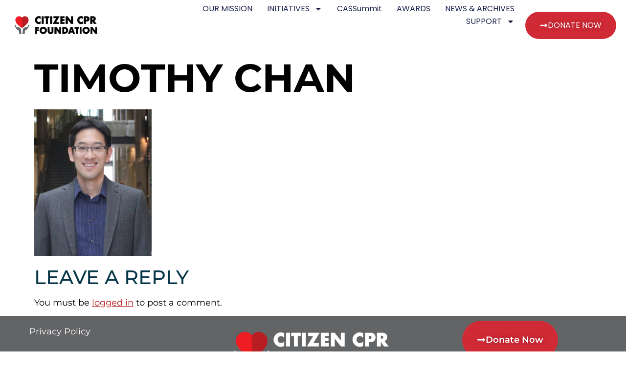

--- FILE ---
content_type: text/html; charset=UTF-8
request_url: https://citizencpr.org/40-under-40-2019/timothy-chan/
body_size: 10908
content:
<!doctype html>
<html lang="en-US">
<head>
	<meta charset="UTF-8">
	<meta name="viewport" content="width=device-width, initial-scale=1">
	<link rel="profile" href="https://gmpg.org/xfn/11">
	<title>Timothy Chan &#8211; Citizen CPR</title>
<meta name='robots' content='max-image-preview:large' />
<link rel="alternate" type="application/rss+xml" title="Citizen CPR &raquo; Feed" href="https://citizencpr.org/feed/" />
<link rel="alternate" type="application/rss+xml" title="Citizen CPR &raquo; Comments Feed" href="https://citizencpr.org/comments/feed/" />
<link rel="alternate" type="application/rss+xml" title="Citizen CPR &raquo; Timothy Chan Comments Feed" href="https://citizencpr.org/40-under-40-2019/timothy-chan/feed/" />
<link rel="alternate" title="oEmbed (JSON)" type="application/json+oembed" href="https://citizencpr.org/wp-json/oembed/1.0/embed?url=https%3A%2F%2Fcitizencpr.org%2F40-under-40-2019%2Ftimothy-chan%2F" />
<link rel="alternate" title="oEmbed (XML)" type="text/xml+oembed" href="https://citizencpr.org/wp-json/oembed/1.0/embed?url=https%3A%2F%2Fcitizencpr.org%2F40-under-40-2019%2Ftimothy-chan%2F&#038;format=xml" />
<style id='wp-img-auto-sizes-contain-inline-css'>
img:is([sizes=auto i],[sizes^="auto," i]){contain-intrinsic-size:3000px 1500px}
/*# sourceURL=wp-img-auto-sizes-contain-inline-css */
</style>
<style id='wp-emoji-styles-inline-css'>

	img.wp-smiley, img.emoji {
		display: inline !important;
		border: none !important;
		box-shadow: none !important;
		height: 1em !important;
		width: 1em !important;
		margin: 0 0.07em !important;
		vertical-align: -0.1em !important;
		background: none !important;
		padding: 0 !important;
	}
/*# sourceURL=wp-emoji-styles-inline-css */
</style>
<link rel='stylesheet' id='wp-block-library-css' href='https://citizencpr.org/wp-includes/css/dist/block-library/style.min.css?ver=6.9' media='all' />
<style id='global-styles-inline-css'>
:root{--wp--preset--aspect-ratio--square: 1;--wp--preset--aspect-ratio--4-3: 4/3;--wp--preset--aspect-ratio--3-4: 3/4;--wp--preset--aspect-ratio--3-2: 3/2;--wp--preset--aspect-ratio--2-3: 2/3;--wp--preset--aspect-ratio--16-9: 16/9;--wp--preset--aspect-ratio--9-16: 9/16;--wp--preset--color--black: #000000;--wp--preset--color--cyan-bluish-gray: #abb8c3;--wp--preset--color--white: #ffffff;--wp--preset--color--pale-pink: #f78da7;--wp--preset--color--vivid-red: #cf2e2e;--wp--preset--color--luminous-vivid-orange: #ff6900;--wp--preset--color--luminous-vivid-amber: #fcb900;--wp--preset--color--light-green-cyan: #7bdcb5;--wp--preset--color--vivid-green-cyan: #00d084;--wp--preset--color--pale-cyan-blue: #8ed1fc;--wp--preset--color--vivid-cyan-blue: #0693e3;--wp--preset--color--vivid-purple: #9b51e0;--wp--preset--gradient--vivid-cyan-blue-to-vivid-purple: linear-gradient(135deg,rgb(6,147,227) 0%,rgb(155,81,224) 100%);--wp--preset--gradient--light-green-cyan-to-vivid-green-cyan: linear-gradient(135deg,rgb(122,220,180) 0%,rgb(0,208,130) 100%);--wp--preset--gradient--luminous-vivid-amber-to-luminous-vivid-orange: linear-gradient(135deg,rgb(252,185,0) 0%,rgb(255,105,0) 100%);--wp--preset--gradient--luminous-vivid-orange-to-vivid-red: linear-gradient(135deg,rgb(255,105,0) 0%,rgb(207,46,46) 100%);--wp--preset--gradient--very-light-gray-to-cyan-bluish-gray: linear-gradient(135deg,rgb(238,238,238) 0%,rgb(169,184,195) 100%);--wp--preset--gradient--cool-to-warm-spectrum: linear-gradient(135deg,rgb(74,234,220) 0%,rgb(151,120,209) 20%,rgb(207,42,186) 40%,rgb(238,44,130) 60%,rgb(251,105,98) 80%,rgb(254,248,76) 100%);--wp--preset--gradient--blush-light-purple: linear-gradient(135deg,rgb(255,206,236) 0%,rgb(152,150,240) 100%);--wp--preset--gradient--blush-bordeaux: linear-gradient(135deg,rgb(254,205,165) 0%,rgb(254,45,45) 50%,rgb(107,0,62) 100%);--wp--preset--gradient--luminous-dusk: linear-gradient(135deg,rgb(255,203,112) 0%,rgb(199,81,192) 50%,rgb(65,88,208) 100%);--wp--preset--gradient--pale-ocean: linear-gradient(135deg,rgb(255,245,203) 0%,rgb(182,227,212) 50%,rgb(51,167,181) 100%);--wp--preset--gradient--electric-grass: linear-gradient(135deg,rgb(202,248,128) 0%,rgb(113,206,126) 100%);--wp--preset--gradient--midnight: linear-gradient(135deg,rgb(2,3,129) 0%,rgb(40,116,252) 100%);--wp--preset--font-size--small: 13px;--wp--preset--font-size--medium: 20px;--wp--preset--font-size--large: 36px;--wp--preset--font-size--x-large: 42px;--wp--preset--spacing--20: 0.44rem;--wp--preset--spacing--30: 0.67rem;--wp--preset--spacing--40: 1rem;--wp--preset--spacing--50: 1.5rem;--wp--preset--spacing--60: 2.25rem;--wp--preset--spacing--70: 3.38rem;--wp--preset--spacing--80: 5.06rem;--wp--preset--shadow--natural: 6px 6px 9px rgba(0, 0, 0, 0.2);--wp--preset--shadow--deep: 12px 12px 50px rgba(0, 0, 0, 0.4);--wp--preset--shadow--sharp: 6px 6px 0px rgba(0, 0, 0, 0.2);--wp--preset--shadow--outlined: 6px 6px 0px -3px rgb(255, 255, 255), 6px 6px rgb(0, 0, 0);--wp--preset--shadow--crisp: 6px 6px 0px rgb(0, 0, 0);}:root { --wp--style--global--content-size: 800px;--wp--style--global--wide-size: 1200px; }:where(body) { margin: 0; }.wp-site-blocks > .alignleft { float: left; margin-right: 2em; }.wp-site-blocks > .alignright { float: right; margin-left: 2em; }.wp-site-blocks > .aligncenter { justify-content: center; margin-left: auto; margin-right: auto; }:where(.wp-site-blocks) > * { margin-block-start: 24px; margin-block-end: 0; }:where(.wp-site-blocks) > :first-child { margin-block-start: 0; }:where(.wp-site-blocks) > :last-child { margin-block-end: 0; }:root { --wp--style--block-gap: 24px; }:root :where(.is-layout-flow) > :first-child{margin-block-start: 0;}:root :where(.is-layout-flow) > :last-child{margin-block-end: 0;}:root :where(.is-layout-flow) > *{margin-block-start: 24px;margin-block-end: 0;}:root :where(.is-layout-constrained) > :first-child{margin-block-start: 0;}:root :where(.is-layout-constrained) > :last-child{margin-block-end: 0;}:root :where(.is-layout-constrained) > *{margin-block-start: 24px;margin-block-end: 0;}:root :where(.is-layout-flex){gap: 24px;}:root :where(.is-layout-grid){gap: 24px;}.is-layout-flow > .alignleft{float: left;margin-inline-start: 0;margin-inline-end: 2em;}.is-layout-flow > .alignright{float: right;margin-inline-start: 2em;margin-inline-end: 0;}.is-layout-flow > .aligncenter{margin-left: auto !important;margin-right: auto !important;}.is-layout-constrained > .alignleft{float: left;margin-inline-start: 0;margin-inline-end: 2em;}.is-layout-constrained > .alignright{float: right;margin-inline-start: 2em;margin-inline-end: 0;}.is-layout-constrained > .aligncenter{margin-left: auto !important;margin-right: auto !important;}.is-layout-constrained > :where(:not(.alignleft):not(.alignright):not(.alignfull)){max-width: var(--wp--style--global--content-size);margin-left: auto !important;margin-right: auto !important;}.is-layout-constrained > .alignwide{max-width: var(--wp--style--global--wide-size);}body .is-layout-flex{display: flex;}.is-layout-flex{flex-wrap: wrap;align-items: center;}.is-layout-flex > :is(*, div){margin: 0;}body .is-layout-grid{display: grid;}.is-layout-grid > :is(*, div){margin: 0;}body{padding-top: 0px;padding-right: 0px;padding-bottom: 0px;padding-left: 0px;}a:where(:not(.wp-element-button)){text-decoration: underline;}:root :where(.wp-element-button, .wp-block-button__link){background-color: #32373c;border-width: 0;color: #fff;font-family: inherit;font-size: inherit;font-style: inherit;font-weight: inherit;letter-spacing: inherit;line-height: inherit;padding-top: calc(0.667em + 2px);padding-right: calc(1.333em + 2px);padding-bottom: calc(0.667em + 2px);padding-left: calc(1.333em + 2px);text-decoration: none;text-transform: inherit;}.has-black-color{color: var(--wp--preset--color--black) !important;}.has-cyan-bluish-gray-color{color: var(--wp--preset--color--cyan-bluish-gray) !important;}.has-white-color{color: var(--wp--preset--color--white) !important;}.has-pale-pink-color{color: var(--wp--preset--color--pale-pink) !important;}.has-vivid-red-color{color: var(--wp--preset--color--vivid-red) !important;}.has-luminous-vivid-orange-color{color: var(--wp--preset--color--luminous-vivid-orange) !important;}.has-luminous-vivid-amber-color{color: var(--wp--preset--color--luminous-vivid-amber) !important;}.has-light-green-cyan-color{color: var(--wp--preset--color--light-green-cyan) !important;}.has-vivid-green-cyan-color{color: var(--wp--preset--color--vivid-green-cyan) !important;}.has-pale-cyan-blue-color{color: var(--wp--preset--color--pale-cyan-blue) !important;}.has-vivid-cyan-blue-color{color: var(--wp--preset--color--vivid-cyan-blue) !important;}.has-vivid-purple-color{color: var(--wp--preset--color--vivid-purple) !important;}.has-black-background-color{background-color: var(--wp--preset--color--black) !important;}.has-cyan-bluish-gray-background-color{background-color: var(--wp--preset--color--cyan-bluish-gray) !important;}.has-white-background-color{background-color: var(--wp--preset--color--white) !important;}.has-pale-pink-background-color{background-color: var(--wp--preset--color--pale-pink) !important;}.has-vivid-red-background-color{background-color: var(--wp--preset--color--vivid-red) !important;}.has-luminous-vivid-orange-background-color{background-color: var(--wp--preset--color--luminous-vivid-orange) !important;}.has-luminous-vivid-amber-background-color{background-color: var(--wp--preset--color--luminous-vivid-amber) !important;}.has-light-green-cyan-background-color{background-color: var(--wp--preset--color--light-green-cyan) !important;}.has-vivid-green-cyan-background-color{background-color: var(--wp--preset--color--vivid-green-cyan) !important;}.has-pale-cyan-blue-background-color{background-color: var(--wp--preset--color--pale-cyan-blue) !important;}.has-vivid-cyan-blue-background-color{background-color: var(--wp--preset--color--vivid-cyan-blue) !important;}.has-vivid-purple-background-color{background-color: var(--wp--preset--color--vivid-purple) !important;}.has-black-border-color{border-color: var(--wp--preset--color--black) !important;}.has-cyan-bluish-gray-border-color{border-color: var(--wp--preset--color--cyan-bluish-gray) !important;}.has-white-border-color{border-color: var(--wp--preset--color--white) !important;}.has-pale-pink-border-color{border-color: var(--wp--preset--color--pale-pink) !important;}.has-vivid-red-border-color{border-color: var(--wp--preset--color--vivid-red) !important;}.has-luminous-vivid-orange-border-color{border-color: var(--wp--preset--color--luminous-vivid-orange) !important;}.has-luminous-vivid-amber-border-color{border-color: var(--wp--preset--color--luminous-vivid-amber) !important;}.has-light-green-cyan-border-color{border-color: var(--wp--preset--color--light-green-cyan) !important;}.has-vivid-green-cyan-border-color{border-color: var(--wp--preset--color--vivid-green-cyan) !important;}.has-pale-cyan-blue-border-color{border-color: var(--wp--preset--color--pale-cyan-blue) !important;}.has-vivid-cyan-blue-border-color{border-color: var(--wp--preset--color--vivid-cyan-blue) !important;}.has-vivid-purple-border-color{border-color: var(--wp--preset--color--vivid-purple) !important;}.has-vivid-cyan-blue-to-vivid-purple-gradient-background{background: var(--wp--preset--gradient--vivid-cyan-blue-to-vivid-purple) !important;}.has-light-green-cyan-to-vivid-green-cyan-gradient-background{background: var(--wp--preset--gradient--light-green-cyan-to-vivid-green-cyan) !important;}.has-luminous-vivid-amber-to-luminous-vivid-orange-gradient-background{background: var(--wp--preset--gradient--luminous-vivid-amber-to-luminous-vivid-orange) !important;}.has-luminous-vivid-orange-to-vivid-red-gradient-background{background: var(--wp--preset--gradient--luminous-vivid-orange-to-vivid-red) !important;}.has-very-light-gray-to-cyan-bluish-gray-gradient-background{background: var(--wp--preset--gradient--very-light-gray-to-cyan-bluish-gray) !important;}.has-cool-to-warm-spectrum-gradient-background{background: var(--wp--preset--gradient--cool-to-warm-spectrum) !important;}.has-blush-light-purple-gradient-background{background: var(--wp--preset--gradient--blush-light-purple) !important;}.has-blush-bordeaux-gradient-background{background: var(--wp--preset--gradient--blush-bordeaux) !important;}.has-luminous-dusk-gradient-background{background: var(--wp--preset--gradient--luminous-dusk) !important;}.has-pale-ocean-gradient-background{background: var(--wp--preset--gradient--pale-ocean) !important;}.has-electric-grass-gradient-background{background: var(--wp--preset--gradient--electric-grass) !important;}.has-midnight-gradient-background{background: var(--wp--preset--gradient--midnight) !important;}.has-small-font-size{font-size: var(--wp--preset--font-size--small) !important;}.has-medium-font-size{font-size: var(--wp--preset--font-size--medium) !important;}.has-large-font-size{font-size: var(--wp--preset--font-size--large) !important;}.has-x-large-font-size{font-size: var(--wp--preset--font-size--x-large) !important;}
:root :where(.wp-block-pullquote){font-size: 1.5em;line-height: 1.6;}
/*# sourceURL=global-styles-inline-css */
</style>
<link rel='stylesheet' id='hello-elementor-css' href='https://citizencpr.org/wp-content/themes/hello-elementor/style.min.css?ver=3.3.0' media='all' />
<link rel='stylesheet' id='hello-elementor-theme-style-css' href='https://citizencpr.org/wp-content/themes/hello-elementor/theme.min.css?ver=3.3.0' media='all' />
<link rel='stylesheet' id='hello-elementor-header-footer-css' href='https://citizencpr.org/wp-content/themes/hello-elementor/header-footer.min.css?ver=3.3.0' media='all' />
<link rel='stylesheet' id='elementor-frontend-css' href='https://citizencpr.org/wp-content/plugins/elementor/assets/css/frontend.min.css?ver=3.33.4' media='all' />
<link rel='stylesheet' id='elementor-post-5080-css' href='https://citizencpr.org/wp-content/uploads/elementor/css/post-5080.css?ver=1767974075' media='all' />
<link rel='stylesheet' id='widget-image-css' href='https://citizencpr.org/wp-content/plugins/elementor/assets/css/widget-image.min.css?ver=3.33.4' media='all' />
<link rel='stylesheet' id='widget-nav-menu-css' href='https://citizencpr.org/wp-content/plugins/elementor-pro/assets/css/widget-nav-menu.min.css?ver=3.28.2' media='all' />
<link rel='stylesheet' id='e-sticky-css' href='https://citizencpr.org/wp-content/plugins/elementor-pro/assets/css/modules/sticky.min.css?ver=3.28.2' media='all' />
<link rel='stylesheet' id='e-animation-grow-css' href='https://citizencpr.org/wp-content/plugins/elementor/assets/lib/animations/styles/e-animation-grow.min.css?ver=3.33.4' media='all' />
<link rel='stylesheet' id='elementor-post-5105-css' href='https://citizencpr.org/wp-content/uploads/elementor/css/post-5105.css?ver=1767974075' media='all' />
<link rel='stylesheet' id='elementor-post-5114-css' href='https://citizencpr.org/wp-content/uploads/elementor/css/post-5114.css?ver=1767974075' media='all' />
<link rel='stylesheet' id='elementor-gf-local-montserrat-css' href='https://citizencpr.org/wp-content/uploads/elementor/google-fonts/css/montserrat.css?ver=1743186870' media='all' />
<link rel='stylesheet' id='elementor-gf-local-poppins-css' href='https://citizencpr.org/wp-content/uploads/elementor/google-fonts/css/poppins.css?ver=1743186874' media='all' />
<script src="https://citizencpr.org/wp-includes/js/jquery/jquery.min.js?ver=3.7.1" id="jquery-core-js"></script>
<script src="https://citizencpr.org/wp-includes/js/jquery/jquery-migrate.min.js?ver=3.4.1" id="jquery-migrate-js"></script>
<link rel="https://api.w.org/" href="https://citizencpr.org/wp-json/" /><link rel="alternate" title="JSON" type="application/json" href="https://citizencpr.org/wp-json/wp/v2/media/3434" /><link rel="EditURI" type="application/rsd+xml" title="RSD" href="https://citizencpr.org/xmlrpc.php?rsd" />
<meta name="generator" content="WordPress 6.9" />
<link rel="canonical" href="https://citizencpr.org/40-under-40-2019/timothy-chan/" />
<link rel='shortlink' href='https://citizencpr.org/?p=3434' />
<meta name="cdp-version" content="1.5.0" /><meta name="generator" content="Elementor 3.33.4; features: e_font_icon_svg, additional_custom_breakpoints; settings: css_print_method-external, google_font-enabled, font_display-swap">
			<style>
				.e-con.e-parent:nth-of-type(n+4):not(.e-lazyloaded):not(.e-no-lazyload),
				.e-con.e-parent:nth-of-type(n+4):not(.e-lazyloaded):not(.e-no-lazyload) * {
					background-image: none !important;
				}
				@media screen and (max-height: 1024px) {
					.e-con.e-parent:nth-of-type(n+3):not(.e-lazyloaded):not(.e-no-lazyload),
					.e-con.e-parent:nth-of-type(n+3):not(.e-lazyloaded):not(.e-no-lazyload) * {
						background-image: none !important;
					}
				}
				@media screen and (max-height: 640px) {
					.e-con.e-parent:nth-of-type(n+2):not(.e-lazyloaded):not(.e-no-lazyload),
					.e-con.e-parent:nth-of-type(n+2):not(.e-lazyloaded):not(.e-no-lazyload) * {
						background-image: none !important;
					}
				}
			</style>
			<link rel="icon" href="https://citizencpr.org/wp-content/uploads/2018/11/cropped-heart-icon-32x32.png" sizes="32x32" />
<link rel="icon" href="https://citizencpr.org/wp-content/uploads/2018/11/cropped-heart-icon-192x192.png" sizes="192x192" />
<link rel="apple-touch-icon" href="https://citizencpr.org/wp-content/uploads/2018/11/cropped-heart-icon-180x180.png" />
<meta name="msapplication-TileImage" content="https://citizencpr.org/wp-content/uploads/2018/11/cropped-heart-icon-270x270.png" />
		<style id="wp-custom-css">
			div.wpforms-container-full .wpforms-form .wpforms-page-button {
    background-color: #CF2A36 !important; /* Orange background */
    color: #fff !important; /* White text */
      font-size: 16px !important; /* Size of text */
	border-radius: 100px !important;
padding-right: 30px !important;
padding-left: 30px !important;

}
.wpforms-form input[type=submit],
.wpforms-form button[type=submit] {
   background-color: #CF2A36 !important; /* Orange background */
    color: #fff !important; /* White text */
      font-size: 16px !important; /* Size of text */
	border-radius: 100px !important;
padding-right: 30px !important;
padding-left: 30px !important;
}		</style>
		</head>
<body class="attachment wp-singular attachment-template-default single single-attachment postid-3434 attachmentid-3434 attachment-jpeg wp-custom-logo wp-embed-responsive wp-theme-hello-elementor theme-default elementor-default elementor-kit-5080">


<a class="skip-link screen-reader-text" href="#content">Skip to content</a>

		<header data-elementor-type="header" data-elementor-id="5105" class="elementor elementor-5105 elementor-location-header" data-elementor-post-type="elementor_library">
			<div class="elementor-element elementor-element-1c01b51 e-con-full e-flex e-con e-parent" data-id="1c01b51" data-element_type="container" data-settings="{&quot;background_background&quot;:&quot;classic&quot;,&quot;sticky&quot;:&quot;top&quot;,&quot;sticky_on&quot;:[&quot;desktop&quot;,&quot;tablet&quot;,&quot;mobile&quot;],&quot;sticky_offset&quot;:0,&quot;sticky_effects_offset&quot;:0,&quot;sticky_anchor_link_offset&quot;:0}">
		<div class="elementor-element elementor-element-0256090 e-con-full e-flex e-con e-child" data-id="0256090" data-element_type="container">
		<div class="elementor-element elementor-element-0f7a3f1 e-con-full e-flex e-con e-child" data-id="0f7a3f1" data-element_type="container">
				<div class="elementor-element elementor-element-0a22de0 elementor-hidden-mobile elementor-widget elementor-widget-theme-site-logo elementor-widget-image" data-id="0a22de0" data-element_type="widget" data-widget_type="theme-site-logo.default">
				<div class="elementor-widget-container">
											<a href="https://citizencpr.org">
			<img src="https://citizencpr.org/wp-content/uploads/2024/10/ccprf-full-color.svg" class="attachment-full size-full wp-image-5788" alt="" />				</a>
											</div>
				</div>
				</div>
		<div class="elementor-element elementor-element-fdd48df e-con-full e-flex e-con e-child" data-id="fdd48df" data-element_type="container">
		<div class="elementor-element elementor-element-3c3db79 e-con-full e-flex e-con e-child" data-id="3c3db79" data-element_type="container">
				<div class="elementor-element elementor-element-c4e8cbb elementor-hidden-desktop elementor-hidden-tablet elementor-widget elementor-widget-image" data-id="c4e8cbb" data-element_type="widget" data-widget_type="image.default">
				<div class="elementor-widget-container">
																<a href="https://citizencpr.org/">
							<img fetchpriority="high" width="512" height="512" src="https://citizencpr.org/wp-content/uploads/2018/11/cropped-heart-icon.png" class="attachment-large size-large wp-image-4264" alt="" srcset="https://citizencpr.org/wp-content/uploads/2018/11/cropped-heart-icon.png 512w, https://citizencpr.org/wp-content/uploads/2018/11/cropped-heart-icon-300x300.png 300w, https://citizencpr.org/wp-content/uploads/2018/11/cropped-heart-icon-150x150.png 150w, https://citizencpr.org/wp-content/uploads/2018/11/cropped-heart-icon-270x270.png 270w, https://citizencpr.org/wp-content/uploads/2018/11/cropped-heart-icon-192x192.png 192w, https://citizencpr.org/wp-content/uploads/2018/11/cropped-heart-icon-180x180.png 180w, https://citizencpr.org/wp-content/uploads/2018/11/cropped-heart-icon-32x32.png 32w" sizes="(max-width: 512px) 100vw, 512px" />								</a>
															</div>
				</div>
				</div>
		<div class="elementor-element elementor-element-746ef7d e-con-full e-flex e-con e-child" data-id="746ef7d" data-element_type="container">
				<div class="elementor-element elementor-element-1438978 elementor-nav-menu--stretch elementor-nav-menu__align-end elementor-widget__width-initial elementor-nav-menu--dropdown-tablet elementor-nav-menu__text-align-aside elementor-nav-menu--toggle elementor-nav-menu--burger elementor-widget elementor-widget-nav-menu" data-id="1438978" data-element_type="widget" data-settings="{&quot;full_width&quot;:&quot;stretch&quot;,&quot;layout&quot;:&quot;horizontal&quot;,&quot;submenu_icon&quot;:{&quot;value&quot;:&quot;&lt;svg class=\&quot;e-font-icon-svg e-fas-caret-down\&quot; viewBox=\&quot;0 0 320 512\&quot; xmlns=\&quot;http:\/\/www.w3.org\/2000\/svg\&quot;&gt;&lt;path d=\&quot;M31.3 192h257.3c17.8 0 26.7 21.5 14.1 34.1L174.1 354.8c-7.8 7.8-20.5 7.8-28.3 0L17.2 226.1C4.6 213.5 13.5 192 31.3 192z\&quot;&gt;&lt;\/path&gt;&lt;\/svg&gt;&quot;,&quot;library&quot;:&quot;fa-solid&quot;},&quot;toggle&quot;:&quot;burger&quot;}" data-widget_type="nav-menu.default">
				<div class="elementor-widget-container">
								<nav aria-label="Menu" class="elementor-nav-menu--main elementor-nav-menu__container elementor-nav-menu--layout-horizontal e--pointer-underline e--animation-fade">
				<ul id="menu-1-1438978" class="elementor-nav-menu"><li class="menu-item menu-item-type-post_type menu-item-object-page menu-item-5341"><a href="https://citizencpr.org/our-mission/" class="elementor-item">OUR MISSION</a></li>
<li class="menu-item menu-item-type-custom menu-item-object-custom menu-item-has-children menu-item-5352"><a class="elementor-item">INITIATIVES</a>
<ul class="sub-menu elementor-nav-menu--dropdown">
	<li class="menu-item menu-item-type-post_type menu-item-object-page menu-item-5350"><a href="https://citizencpr.org/heartsafe-community/" class="elementor-sub-item">HEARTSAFE COMMUNITY</a></li>
	<li class="menu-item menu-item-type-post_type menu-item-object-page menu-item-has-children menu-item-5378"><a href="https://citizencpr.org/1-lifesaving-strategy/" class="elementor-sub-item">LIFESAVING STRATEGIES</a>
	<ul class="sub-menu elementor-nav-menu--dropdown">
		<li class="menu-item menu-item-type-post_type menu-item-object-page menu-item-5348"><a href="https://citizencpr.org/learn-cpr-and-aed-usage/" class="elementor-sub-item">LEARN CPR &#038; AED USAGE</a></li>
		<li class="menu-item menu-item-type-post_type menu-item-object-page menu-item-6317"><a href="https://citizencpr.org/cpr-in-schools/" class="elementor-sub-item">CPR IN SCHOOLS</a></li>
		<li class="menu-item menu-item-type-post_type menu-item-object-page menu-item-6279"><a href="https://citizencpr.org/community-training/" class="elementor-sub-item">COMMUNITY TRAINING</a></li>
		<li class="menu-item menu-item-type-post_type menu-item-object-page menu-item-6287"><a href="https://citizencpr.org/resuscitation-leadership-programs/" class="elementor-sub-item">RESUSCITATION LEADERSHIP PROGRAMS</a></li>
		<li class="menu-item menu-item-type-post_type menu-item-object-page menu-item-6293"><a href="https://citizencpr.org/in-hospital-strategies/" class="elementor-sub-item">IN-HOSPITAL STRATEGIES</a></li>
		<li class="menu-item menu-item-type-post_type menu-item-object-page menu-item-6305"><a href="https://citizencpr.org/dispatch-cpr/" class="elementor-sub-item">DISPATCH CPR</a></li>
	</ul>
</li>
</ul>
</li>
<li class="menu-item menu-item-type-post_type menu-item-object-page menu-item-5349"><a href="https://citizencpr.org/cassummit/" class="elementor-item">CASSummit</a></li>
<li class="menu-item menu-item-type-post_type menu-item-object-page menu-item-5347"><a href="https://citizencpr.org/awards/" class="elementor-item">AWARDS</a></li>
<li class="menu-item menu-item-type-post_type menu-item-object-page menu-item-5390"><a href="https://citizencpr.org/news-and-archives/" class="elementor-item">NEWS &#038; ARCHIVES</a></li>
<li class="menu-item menu-item-type-custom menu-item-object-custom menu-item-has-children menu-item-5383"><a class="elementor-item">SUPPORT</a>
<ul class="sub-menu elementor-nav-menu--dropdown">
	<li class="menu-item menu-item-type-post_type menu-item-object-page menu-item-5346"><a href="https://citizencpr.org/your-donation/" class="elementor-sub-item">YOUR DONATION</a></li>
	<li class="menu-item menu-item-type-post_type menu-item-object-page menu-item-5345"><a href="https://citizencpr.org/become-a-partner/" class="elementor-sub-item">BECOME A PARTNER</a></li>
</ul>
</li>
<li class="menu-button menu-item menu-item-type-custom menu-item-object-custom menu-item-6460"><a href="https://citizencpr.org/your-donation/" class="elementor-item">DONATE NOW</a></li>
</ul>			</nav>
					<div class="elementor-menu-toggle" role="button" tabindex="0" aria-label="Menu Toggle" aria-expanded="false">
			<svg aria-hidden="true" role="presentation" class="elementor-menu-toggle__icon--open e-font-icon-svg e-eicon-menu-bar" viewBox="0 0 1000 1000" xmlns="http://www.w3.org/2000/svg"><path d="M104 333H896C929 333 958 304 958 271S929 208 896 208H104C71 208 42 237 42 271S71 333 104 333ZM104 583H896C929 583 958 554 958 521S929 458 896 458H104C71 458 42 487 42 521S71 583 104 583ZM104 833H896C929 833 958 804 958 771S929 708 896 708H104C71 708 42 737 42 771S71 833 104 833Z"></path></svg><svg aria-hidden="true" role="presentation" class="elementor-menu-toggle__icon--close e-font-icon-svg e-eicon-close" viewBox="0 0 1000 1000" xmlns="http://www.w3.org/2000/svg"><path d="M742 167L500 408 258 167C246 154 233 150 217 150 196 150 179 158 167 167 154 179 150 196 150 212 150 229 154 242 171 254L408 500 167 742C138 771 138 800 167 829 196 858 225 858 254 829L496 587 738 829C750 842 767 846 783 846 800 846 817 842 829 829 842 817 846 804 846 783 846 767 842 750 829 737L588 500 833 258C863 229 863 200 833 171 804 137 775 137 742 167Z"></path></svg>		</div>
					<nav class="elementor-nav-menu--dropdown elementor-nav-menu__container" aria-hidden="true">
				<ul id="menu-2-1438978" class="elementor-nav-menu"><li class="menu-item menu-item-type-post_type menu-item-object-page menu-item-5341"><a href="https://citizencpr.org/our-mission/" class="elementor-item" tabindex="-1">OUR MISSION</a></li>
<li class="menu-item menu-item-type-custom menu-item-object-custom menu-item-has-children menu-item-5352"><a class="elementor-item" tabindex="-1">INITIATIVES</a>
<ul class="sub-menu elementor-nav-menu--dropdown">
	<li class="menu-item menu-item-type-post_type menu-item-object-page menu-item-5350"><a href="https://citizencpr.org/heartsafe-community/" class="elementor-sub-item" tabindex="-1">HEARTSAFE COMMUNITY</a></li>
	<li class="menu-item menu-item-type-post_type menu-item-object-page menu-item-has-children menu-item-5378"><a href="https://citizencpr.org/1-lifesaving-strategy/" class="elementor-sub-item" tabindex="-1">LIFESAVING STRATEGIES</a>
	<ul class="sub-menu elementor-nav-menu--dropdown">
		<li class="menu-item menu-item-type-post_type menu-item-object-page menu-item-5348"><a href="https://citizencpr.org/learn-cpr-and-aed-usage/" class="elementor-sub-item" tabindex="-1">LEARN CPR &#038; AED USAGE</a></li>
		<li class="menu-item menu-item-type-post_type menu-item-object-page menu-item-6317"><a href="https://citizencpr.org/cpr-in-schools/" class="elementor-sub-item" tabindex="-1">CPR IN SCHOOLS</a></li>
		<li class="menu-item menu-item-type-post_type menu-item-object-page menu-item-6279"><a href="https://citizencpr.org/community-training/" class="elementor-sub-item" tabindex="-1">COMMUNITY TRAINING</a></li>
		<li class="menu-item menu-item-type-post_type menu-item-object-page menu-item-6287"><a href="https://citizencpr.org/resuscitation-leadership-programs/" class="elementor-sub-item" tabindex="-1">RESUSCITATION LEADERSHIP PROGRAMS</a></li>
		<li class="menu-item menu-item-type-post_type menu-item-object-page menu-item-6293"><a href="https://citizencpr.org/in-hospital-strategies/" class="elementor-sub-item" tabindex="-1">IN-HOSPITAL STRATEGIES</a></li>
		<li class="menu-item menu-item-type-post_type menu-item-object-page menu-item-6305"><a href="https://citizencpr.org/dispatch-cpr/" class="elementor-sub-item" tabindex="-1">DISPATCH CPR</a></li>
	</ul>
</li>
</ul>
</li>
<li class="menu-item menu-item-type-post_type menu-item-object-page menu-item-5349"><a href="https://citizencpr.org/cassummit/" class="elementor-item" tabindex="-1">CASSummit</a></li>
<li class="menu-item menu-item-type-post_type menu-item-object-page menu-item-5347"><a href="https://citizencpr.org/awards/" class="elementor-item" tabindex="-1">AWARDS</a></li>
<li class="menu-item menu-item-type-post_type menu-item-object-page menu-item-5390"><a href="https://citizencpr.org/news-and-archives/" class="elementor-item" tabindex="-1">NEWS &#038; ARCHIVES</a></li>
<li class="menu-item menu-item-type-custom menu-item-object-custom menu-item-has-children menu-item-5383"><a class="elementor-item" tabindex="-1">SUPPORT</a>
<ul class="sub-menu elementor-nav-menu--dropdown">
	<li class="menu-item menu-item-type-post_type menu-item-object-page menu-item-5346"><a href="https://citizencpr.org/your-donation/" class="elementor-sub-item" tabindex="-1">YOUR DONATION</a></li>
	<li class="menu-item menu-item-type-post_type menu-item-object-page menu-item-5345"><a href="https://citizencpr.org/become-a-partner/" class="elementor-sub-item" tabindex="-1">BECOME A PARTNER</a></li>
</ul>
</li>
<li class="menu-button menu-item menu-item-type-custom menu-item-object-custom menu-item-6460"><a href="https://citizencpr.org/your-donation/" class="elementor-item" tabindex="-1">DONATE NOW</a></li>
</ul>			</nav>
						</div>
				</div>
				</div>
				</div>
		<div class="elementor-element elementor-element-e2a6990 e-con-full elementor-hidden-mobile e-flex e-con e-child" data-id="e2a6990" data-element_type="container">
				<div class="elementor-element elementor-element-2554a3a elementor-align-right elementor-hidden-mobile elementor-widget__width-initial elementor-widget elementor-widget-button" data-id="2554a3a" data-element_type="widget" data-widget_type="button.default">
				<div class="elementor-widget-container">
									<div class="elementor-button-wrapper">
					<a class="elementor-button elementor-button-link elementor-size-sm" href="https://citizencpr.org/your-donation/">
						<span class="elementor-button-content-wrapper">
						<span class="elementor-button-icon">
				<svg aria-hidden="true" class="e-font-icon-svg e-fas-long-arrow-alt-right" viewBox="0 0 448 512" xmlns="http://www.w3.org/2000/svg"><path d="M313.941 216H12c-6.627 0-12 5.373-12 12v56c0 6.627 5.373 12 12 12h301.941v46.059c0 21.382 25.851 32.09 40.971 16.971l86.059-86.059c9.373-9.373 9.373-24.569 0-33.941l-86.059-86.059c-15.119-15.119-40.971-4.411-40.971 16.971V216z"></path></svg>			</span>
									<span class="elementor-button-text">DONATE NOW</span>
					</span>
					</a>
				</div>
								</div>
				</div>
				</div>
				</div>
				</div>
				</header>
		
<main id="content" class="site-main post-3434 attachment type-attachment status-inherit hentry">

			<div class="page-header">
			<h1 class="entry-title">Timothy Chan</h1>		</div>
	
	<div class="page-content">
		<p class="attachment"><a href='https://citizencpr.org/wp-content/uploads/2020/01/Timothy-Chan.jpg'><img decoding="async" width="240" height="300" src="https://citizencpr.org/wp-content/uploads/2020/01/Timothy-Chan-240x300.jpg" class="attachment-medium size-medium" alt="" srcset="https://citizencpr.org/wp-content/uploads/2020/01/Timothy-Chan-240x300.jpg 240w, https://citizencpr.org/wp-content/uploads/2020/01/Timothy-Chan-819x1024.jpg 819w, https://citizencpr.org/wp-content/uploads/2020/01/Timothy-Chan-768x960.jpg 768w, https://citizencpr.org/wp-content/uploads/2020/01/Timothy-Chan-1229x1536.jpg 1229w, https://citizencpr.org/wp-content/uploads/2020/01/Timothy-Chan-1638x2048.jpg 1638w, https://citizencpr.org/wp-content/uploads/2020/01/Timothy-Chan.jpg 1859w" sizes="(max-width: 240px) 100vw, 240px" /></a></p>

		
			</div>

	<section id="comments" class="comments-area">

	
		<div id="respond" class="comment-respond">
		<h2 id="reply-title" class="comment-reply-title">Leave a Reply</h2><p class="must-log-in">You must be <a href="https://citizencpr.org/wp-login.php?redirect_to=https%3A%2F%2Fcitizencpr.org%2F40-under-40-2019%2Ftimothy-chan%2F">logged in</a> to post a comment.</p>	</div><!-- #respond -->
	
</section>

</main>

			<div data-elementor-type="footer" data-elementor-id="5114" class="elementor elementor-5114 elementor-location-footer" data-elementor-post-type="elementor_library">
			<div class="elementor-element elementor-element-44d8c64 e-con-full e-flex e-con e-parent" data-id="44d8c64" data-element_type="container" data-settings="{&quot;background_background&quot;:&quot;classic&quot;}">
		<div class="elementor-element elementor-element-e93db24 e-con-full e-flex e-con e-child" data-id="e93db24" data-element_type="container">
		<div class="elementor-element elementor-element-df88f62 e-con-full e-flex e-con e-child" data-id="df88f62" data-element_type="container">
				<div class="elementor-element elementor-element-e2dbde7 elementor-widget elementor-widget-text-editor" data-id="e2dbde7" data-element_type="widget" data-widget_type="text-editor.default">
				<div class="elementor-widget-container">
									<p><a style="color: #fff;" href="https://citizencprorg.stage.site/privacy-policy/">Privacy Policy</a></p>								</div>
				</div>
				</div>
				</div>
		<div class="elementor-element elementor-element-368b253 e-con-full e-flex e-con e-child" data-id="368b253" data-element_type="container">
		<div class="elementor-element elementor-element-7e1fa63 e-con-full e-flex e-con e-child" data-id="7e1fa63" data-element_type="container">
				<div class="elementor-element elementor-element-a927e3b elementor-widget elementor-widget-image" data-id="a927e3b" data-element_type="widget" data-widget_type="image.default">
				<div class="elementor-widget-container">
																<a href="https://citizencprorg.stage.site/">
							<img width="539" height="163" src="https://citizencpr.org/wp-content/uploads/2024/11/citizen-cpr-foundation-logo-v2.png" class="attachment-large size-large wp-image-5117" alt="citizen cpr foundation logo" srcset="https://citizencpr.org/wp-content/uploads/2024/11/citizen-cpr-foundation-logo-v2.png 539w, https://citizencpr.org/wp-content/uploads/2024/11/citizen-cpr-foundation-logo-v2-300x91.png 300w" sizes="(max-width: 539px) 100vw, 539px" />								</a>
															</div>
				</div>
		<div class="elementor-element elementor-element-a58dce4 e-con-full e-flex e-con e-child" data-id="a58dce4" data-element_type="container">
		<div class="elementor-element elementor-element-c434090 e-grid e-con-full e-con e-child" data-id="c434090" data-element_type="container">
		<div class="elementor-element elementor-element-7f68afa e-con-full e-flex e-con e-child" data-id="7f68afa" data-element_type="container">
				<div class="elementor-element elementor-element-603062f elementor-view-stacked elementor-shape-circle elementor-widget elementor-widget-icon" data-id="603062f" data-element_type="widget" data-widget_type="icon.default">
				<div class="elementor-widget-container">
							<div class="elementor-icon-wrapper">
			<a class="elementor-icon elementor-animation-grow" href="https://www.Facebook.com/CitizenCPRF">
			<svg aria-hidden="true" class="e-font-icon-svg e-fab-facebook-f" viewBox="0 0 320 512" xmlns="http://www.w3.org/2000/svg"><path d="M279.14 288l14.22-92.66h-88.91v-60.13c0-25.35 12.42-50.06 52.24-50.06h40.42V6.26S260.43 0 225.36 0c-73.22 0-121.08 44.38-121.08 124.72v70.62H22.89V288h81.39v224h100.17V288z"></path></svg>			</a>
		</div>
						</div>
				</div>
				</div>
		<div class="elementor-element elementor-element-6c2792b e-con-full e-flex e-con e-child" data-id="6c2792b" data-element_type="container">
				<div class="elementor-element elementor-element-a951e20 elementor-view-stacked elementor-shape-circle elementor-widget elementor-widget-icon" data-id="a951e20" data-element_type="widget" data-widget_type="icon.default">
				<div class="elementor-widget-container">
							<div class="elementor-icon-wrapper">
			<a class="elementor-icon elementor-animation-grow" href="https://www.linkedin.com/company/citizen-cpr-foundation">
			<svg aria-hidden="true" class="e-font-icon-svg e-fab-linkedin-in" viewBox="0 0 448 512" xmlns="http://www.w3.org/2000/svg"><path d="M100.28 448H7.4V148.9h92.88zM53.79 108.1C24.09 108.1 0 83.5 0 53.8a53.79 53.79 0 0 1 107.58 0c0 29.7-24.1 54.3-53.79 54.3zM447.9 448h-92.68V302.4c0-34.7-.7-79.2-48.29-79.2-48.29 0-55.69 37.7-55.69 76.7V448h-92.78V148.9h89.08v40.8h1.3c12.4-23.5 42.69-48.3 87.88-48.3 94 0 111.28 61.9 111.28 142.3V448z"></path></svg>			</a>
		</div>
						</div>
				</div>
				</div>
		<div class="elementor-element elementor-element-ef2c817 e-con-full e-flex e-con e-child" data-id="ef2c817" data-element_type="container">
				<div class="elementor-element elementor-element-67b83e4 elementor-view-stacked elementor-shape-circle elementor-widget elementor-widget-icon" data-id="67b83e4" data-element_type="widget" data-widget_type="icon.default">
				<div class="elementor-widget-container">
							<div class="elementor-icon-wrapper">
			<a class="elementor-icon elementor-animation-grow" href="https://www.youtube.com/@citizencprfoundation402">
			<svg aria-hidden="true" class="e-font-icon-svg e-fab-youtube" viewBox="0 0 576 512" xmlns="http://www.w3.org/2000/svg"><path d="M549.655 124.083c-6.281-23.65-24.787-42.276-48.284-48.597C458.781 64 288 64 288 64S117.22 64 74.629 75.486c-23.497 6.322-42.003 24.947-48.284 48.597-11.412 42.867-11.412 132.305-11.412 132.305s0 89.438 11.412 132.305c6.281 23.65 24.787 41.5 48.284 47.821C117.22 448 288 448 288 448s170.78 0 213.371-11.486c23.497-6.321 42.003-24.171 48.284-47.821 11.412-42.867 11.412-132.305 11.412-132.305s0-89.438-11.412-132.305zm-317.51 213.508V175.185l142.739 81.205-142.739 81.201z"></path></svg>			</a>
		</div>
						</div>
				</div>
				</div>
		<div class="elementor-element elementor-element-b589981 e-con-full e-flex e-con e-child" data-id="b589981" data-element_type="container">
				<div class="elementor-element elementor-element-db2df65 elementor-view-stacked elementor-shape-circle elementor-widget elementor-widget-icon" data-id="db2df65" data-element_type="widget" data-widget_type="icon.default">
				<div class="elementor-widget-container">
							<div class="elementor-icon-wrapper">
			<a class="elementor-icon elementor-animation-grow" href="https://www.instagram.com/CitizenCPRF">
			<svg aria-hidden="true" class="e-font-icon-svg e-fab-instagram" viewBox="0 0 448 512" xmlns="http://www.w3.org/2000/svg"><path d="M224.1 141c-63.6 0-114.9 51.3-114.9 114.9s51.3 114.9 114.9 114.9S339 319.5 339 255.9 287.7 141 224.1 141zm0 189.6c-41.1 0-74.7-33.5-74.7-74.7s33.5-74.7 74.7-74.7 74.7 33.5 74.7 74.7-33.6 74.7-74.7 74.7zm146.4-194.3c0 14.9-12 26.8-26.8 26.8-14.9 0-26.8-12-26.8-26.8s12-26.8 26.8-26.8 26.8 12 26.8 26.8zm76.1 27.2c-1.7-35.9-9.9-67.7-36.2-93.9-26.2-26.2-58-34.4-93.9-36.2-37-2.1-147.9-2.1-184.9 0-35.8 1.7-67.6 9.9-93.9 36.1s-34.4 58-36.2 93.9c-2.1 37-2.1 147.9 0 184.9 1.7 35.9 9.9 67.7 36.2 93.9s58 34.4 93.9 36.2c37 2.1 147.9 2.1 184.9 0 35.9-1.7 67.7-9.9 93.9-36.2 26.2-26.2 34.4-58 36.2-93.9 2.1-37 2.1-147.8 0-184.8zM398.8 388c-7.8 19.6-22.9 34.7-42.6 42.6-29.5 11.7-99.5 9-132.1 9s-102.7 2.6-132.1-9c-19.6-7.8-34.7-22.9-42.6-42.6-11.7-29.5-9-99.5-9-132.1s-2.6-102.7 9-132.1c7.8-19.6 22.9-34.7 42.6-42.6 29.5-11.7 99.5-9 132.1-9s102.7-2.6 132.1 9c19.6 7.8 34.7 22.9 42.6 42.6 11.7 29.5 9 99.5 9 132.1s2.7 102.7-9 132.1z"></path></svg>			</a>
		</div>
						</div>
				</div>
				</div>
				</div>
				</div>
				</div>
		<div class="elementor-element elementor-element-46a7f23 e-con-full elementor-hidden-mobile e-flex e-con e-child" data-id="46a7f23" data-element_type="container">
				<div class="elementor-element elementor-element-4632d5a elementor-widget elementor-widget-text-editor" data-id="4632d5a" data-element_type="widget" data-widget_type="text-editor.default">
				<div class="elementor-widget-container">
									<p>© 2024 CPR Foundation, Inc.</p>								</div>
				</div>
				</div>
				</div>
		<div class="elementor-element elementor-element-f921484 e-con-full e-flex e-con e-child" data-id="f921484" data-element_type="container">
		<div class="elementor-element elementor-element-fd6fce8 e-con-full e-flex e-con e-child" data-id="fd6fce8" data-element_type="container">
				<div class="elementor-element elementor-element-31fd862 elementor-align-center elementor-widget elementor-widget-button" data-id="31fd862" data-element_type="widget" data-widget_type="button.default">
				<div class="elementor-widget-container">
									<div class="elementor-button-wrapper">
					<a class="elementor-button elementor-button-link elementor-size-sm" href="https://citizencpr.org/your-donation/">
						<span class="elementor-button-content-wrapper">
						<span class="elementor-button-icon">
				<svg aria-hidden="true" class="e-font-icon-svg e-fas-long-arrow-alt-right" viewBox="0 0 448 512" xmlns="http://www.w3.org/2000/svg"><path d="M313.941 216H12c-6.627 0-12 5.373-12 12v56c0 6.627 5.373 12 12 12h301.941v46.059c0 21.382 25.851 32.09 40.971 16.971l86.059-86.059c9.373-9.373 9.373-24.569 0-33.941l-86.059-86.059c-15.119-15.119-40.971-4.411-40.971 16.971V216z"></path></svg>			</span>
									<span class="elementor-button-text">Donate Now</span>
					</span>
					</a>
				</div>
								</div>
				</div>
				</div>
				</div>
				</div>
		<div class="elementor-element elementor-element-baa19fd elementor-hidden-desktop elementor-hidden-tablet e-flex e-con-boxed e-con e-parent" data-id="baa19fd" data-element_type="container" data-settings="{&quot;background_background&quot;:&quot;classic&quot;}">
					<div class="e-con-inner">
				<div class="elementor-element elementor-element-11eb209 elementor-widget elementor-widget-text-editor" data-id="11eb209" data-element_type="widget" data-widget_type="text-editor.default">
				<div class="elementor-widget-container">
									<p>© 2024 CPR Foundation, Inc.</p>								</div>
				</div>
					</div>
				</div>
				</div>
		
<script type="speculationrules">
{"prefetch":[{"source":"document","where":{"and":[{"href_matches":"/*"},{"not":{"href_matches":["/wp-*.php","/wp-admin/*","/wp-content/uploads/*","/wp-content/*","/wp-content/plugins/*","/wp-content/themes/hello-elementor/*","/*\\?(.+)"]}},{"not":{"selector_matches":"a[rel~=\"nofollow\"]"}},{"not":{"selector_matches":".no-prefetch, .no-prefetch a"}}]},"eagerness":"conservative"}]}
</script>
			<script>
				const lazyloadRunObserver = () => {
					const lazyloadBackgrounds = document.querySelectorAll( `.e-con.e-parent:not(.e-lazyloaded)` );
					const lazyloadBackgroundObserver = new IntersectionObserver( ( entries ) => {
						entries.forEach( ( entry ) => {
							if ( entry.isIntersecting ) {
								let lazyloadBackground = entry.target;
								if( lazyloadBackground ) {
									lazyloadBackground.classList.add( 'e-lazyloaded' );
								}
								lazyloadBackgroundObserver.unobserve( entry.target );
							}
						});
					}, { rootMargin: '200px 0px 200px 0px' } );
					lazyloadBackgrounds.forEach( ( lazyloadBackground ) => {
						lazyloadBackgroundObserver.observe( lazyloadBackground );
					} );
				};
				const events = [
					'DOMContentLoaded',
					'elementor/lazyload/observe',
				];
				events.forEach( ( event ) => {
					document.addEventListener( event, lazyloadRunObserver );
				} );
			</script>
			<script src="https://citizencpr.org/wp-content/themes/hello-elementor/assets/js/hello-frontend.min.js?ver=3.3.0" id="hello-theme-frontend-js"></script>
<script src="https://citizencpr.org/wp-content/plugins/elementor/assets/js/webpack.runtime.min.js?ver=3.33.4" id="elementor-webpack-runtime-js"></script>
<script src="https://citizencpr.org/wp-content/plugins/elementor/assets/js/frontend-modules.min.js?ver=3.33.4" id="elementor-frontend-modules-js"></script>
<script src="https://citizencpr.org/wp-includes/js/jquery/ui/core.min.js?ver=1.13.3" id="jquery-ui-core-js"></script>
<script id="elementor-frontend-js-before">
var elementorFrontendConfig = {"environmentMode":{"edit":false,"wpPreview":false,"isScriptDebug":false},"i18n":{"shareOnFacebook":"Share on Facebook","shareOnTwitter":"Share on Twitter","pinIt":"Pin it","download":"Download","downloadImage":"Download image","fullscreen":"Fullscreen","zoom":"Zoom","share":"Share","playVideo":"Play Video","previous":"Previous","next":"Next","close":"Close","a11yCarouselPrevSlideMessage":"Previous slide","a11yCarouselNextSlideMessage":"Next slide","a11yCarouselFirstSlideMessage":"This is the first slide","a11yCarouselLastSlideMessage":"This is the last slide","a11yCarouselPaginationBulletMessage":"Go to slide"},"is_rtl":false,"breakpoints":{"xs":0,"sm":480,"md":768,"lg":1025,"xl":1440,"xxl":1600},"responsive":{"breakpoints":{"mobile":{"label":"Mobile Portrait","value":767,"default_value":767,"direction":"max","is_enabled":true},"mobile_extra":{"label":"Mobile Landscape","value":880,"default_value":880,"direction":"max","is_enabled":false},"tablet":{"label":"Tablet Portrait","value":1024,"default_value":1024,"direction":"max","is_enabled":true},"tablet_extra":{"label":"Tablet Landscape","value":1200,"default_value":1200,"direction":"max","is_enabled":false},"laptop":{"label":"Laptop","value":1366,"default_value":1366,"direction":"max","is_enabled":false},"widescreen":{"label":"Widescreen","value":2400,"default_value":2400,"direction":"min","is_enabled":false}},"hasCustomBreakpoints":false},"version":"3.33.4","is_static":false,"experimentalFeatures":{"e_font_icon_svg":true,"additional_custom_breakpoints":true,"container":true,"theme_builder_v2":true,"hello-theme-header-footer":true,"nested-elements":true,"home_screen":true,"global_classes_should_enforce_capabilities":true,"e_variables":true,"cloud-library":true,"e_opt_in_v4_page":true,"import-export-customization":true},"urls":{"assets":"https:\/\/citizencpr.org\/wp-content\/plugins\/elementor\/assets\/","ajaxurl":"https:\/\/citizencpr.org\/wp-admin\/admin-ajax.php","uploadUrl":"https:\/\/citizencpr.org\/wp-content\/uploads"},"nonces":{"floatingButtonsClickTracking":"0aab407732"},"swiperClass":"swiper","settings":{"page":[],"editorPreferences":[]},"kit":{"active_breakpoints":["viewport_mobile","viewport_tablet"],"global_image_lightbox":"yes","lightbox_enable_counter":"yes","lightbox_enable_fullscreen":"yes","lightbox_enable_zoom":"yes","lightbox_enable_share":"yes","lightbox_title_src":"title","lightbox_description_src":"description","hello_header_logo_type":"logo","hello_header_menu_layout":"horizontal","hello_footer_logo_type":"logo"},"post":{"id":3434,"title":"Timothy%20Chan%20%E2%80%93%20Citizen%20CPR","excerpt":"","featuredImage":false}};
//# sourceURL=elementor-frontend-js-before
</script>
<script src="https://citizencpr.org/wp-content/plugins/elementor/assets/js/frontend.min.js?ver=3.33.4" id="elementor-frontend-js"></script>
<script src="https://citizencpr.org/wp-content/plugins/elementor-pro/assets/lib/smartmenus/jquery.smartmenus.min.js?ver=1.2.1" id="smartmenus-js"></script>
<script src="https://citizencpr.org/wp-content/plugins/elementor-pro/assets/lib/sticky/jquery.sticky.min.js?ver=3.28.2" id="e-sticky-js"></script>
<script src="https://citizencpr.org/wp-content/plugins/elementor-pro/assets/js/webpack-pro.runtime.min.js?ver=3.28.2" id="elementor-pro-webpack-runtime-js"></script>
<script src="https://citizencpr.org/wp-includes/js/dist/hooks.min.js?ver=dd5603f07f9220ed27f1" id="wp-hooks-js"></script>
<script src="https://citizencpr.org/wp-includes/js/dist/i18n.min.js?ver=c26c3dc7bed366793375" id="wp-i18n-js"></script>
<script id="wp-i18n-js-after">
wp.i18n.setLocaleData( { 'text direction\u0004ltr': [ 'ltr' ] } );
//# sourceURL=wp-i18n-js-after
</script>
<script id="elementor-pro-frontend-js-before">
var ElementorProFrontendConfig = {"ajaxurl":"https:\/\/citizencpr.org\/wp-admin\/admin-ajax.php","nonce":"1d045eb5fa","urls":{"assets":"https:\/\/citizencpr.org\/wp-content\/plugins\/elementor-pro\/assets\/","rest":"https:\/\/citizencpr.org\/wp-json\/"},"settings":{"lazy_load_background_images":true},"popup":{"hasPopUps":true},"shareButtonsNetworks":{"facebook":{"title":"Facebook","has_counter":true},"twitter":{"title":"Twitter"},"linkedin":{"title":"LinkedIn","has_counter":true},"pinterest":{"title":"Pinterest","has_counter":true},"reddit":{"title":"Reddit","has_counter":true},"vk":{"title":"VK","has_counter":true},"odnoklassniki":{"title":"OK","has_counter":true},"tumblr":{"title":"Tumblr"},"digg":{"title":"Digg"},"skype":{"title":"Skype"},"stumbleupon":{"title":"StumbleUpon","has_counter":true},"mix":{"title":"Mix"},"telegram":{"title":"Telegram"},"pocket":{"title":"Pocket","has_counter":true},"xing":{"title":"XING","has_counter":true},"whatsapp":{"title":"WhatsApp"},"email":{"title":"Email"},"print":{"title":"Print"},"x-twitter":{"title":"X"},"threads":{"title":"Threads"}},"facebook_sdk":{"lang":"en_US","app_id":""},"lottie":{"defaultAnimationUrl":"https:\/\/citizencpr.org\/wp-content\/plugins\/elementor-pro\/modules\/lottie\/assets\/animations\/default.json"}};
//# sourceURL=elementor-pro-frontend-js-before
</script>
<script src="https://citizencpr.org/wp-content/plugins/elementor-pro/assets/js/frontend.min.js?ver=3.28.2" id="elementor-pro-frontend-js"></script>
<script src="https://citizencpr.org/wp-content/plugins/elementor-pro/assets/js/elements-handlers.min.js?ver=3.28.2" id="pro-elements-handlers-js"></script>
<script id="wp-emoji-settings" type="application/json">
{"baseUrl":"https://s.w.org/images/core/emoji/17.0.2/72x72/","ext":".png","svgUrl":"https://s.w.org/images/core/emoji/17.0.2/svg/","svgExt":".svg","source":{"concatemoji":"https://citizencpr.org/wp-includes/js/wp-emoji-release.min.js?ver=6.9"}}
</script>
<script type="module">
/*! This file is auto-generated */
const a=JSON.parse(document.getElementById("wp-emoji-settings").textContent),o=(window._wpemojiSettings=a,"wpEmojiSettingsSupports"),s=["flag","emoji"];function i(e){try{var t={supportTests:e,timestamp:(new Date).valueOf()};sessionStorage.setItem(o,JSON.stringify(t))}catch(e){}}function c(e,t,n){e.clearRect(0,0,e.canvas.width,e.canvas.height),e.fillText(t,0,0);t=new Uint32Array(e.getImageData(0,0,e.canvas.width,e.canvas.height).data);e.clearRect(0,0,e.canvas.width,e.canvas.height),e.fillText(n,0,0);const a=new Uint32Array(e.getImageData(0,0,e.canvas.width,e.canvas.height).data);return t.every((e,t)=>e===a[t])}function p(e,t){e.clearRect(0,0,e.canvas.width,e.canvas.height),e.fillText(t,0,0);var n=e.getImageData(16,16,1,1);for(let e=0;e<n.data.length;e++)if(0!==n.data[e])return!1;return!0}function u(e,t,n,a){switch(t){case"flag":return n(e,"\ud83c\udff3\ufe0f\u200d\u26a7\ufe0f","\ud83c\udff3\ufe0f\u200b\u26a7\ufe0f")?!1:!n(e,"\ud83c\udde8\ud83c\uddf6","\ud83c\udde8\u200b\ud83c\uddf6")&&!n(e,"\ud83c\udff4\udb40\udc67\udb40\udc62\udb40\udc65\udb40\udc6e\udb40\udc67\udb40\udc7f","\ud83c\udff4\u200b\udb40\udc67\u200b\udb40\udc62\u200b\udb40\udc65\u200b\udb40\udc6e\u200b\udb40\udc67\u200b\udb40\udc7f");case"emoji":return!a(e,"\ud83e\u1fac8")}return!1}function f(e,t,n,a){let r;const o=(r="undefined"!=typeof WorkerGlobalScope&&self instanceof WorkerGlobalScope?new OffscreenCanvas(300,150):document.createElement("canvas")).getContext("2d",{willReadFrequently:!0}),s=(o.textBaseline="top",o.font="600 32px Arial",{});return e.forEach(e=>{s[e]=t(o,e,n,a)}),s}function r(e){var t=document.createElement("script");t.src=e,t.defer=!0,document.head.appendChild(t)}a.supports={everything:!0,everythingExceptFlag:!0},new Promise(t=>{let n=function(){try{var e=JSON.parse(sessionStorage.getItem(o));if("object"==typeof e&&"number"==typeof e.timestamp&&(new Date).valueOf()<e.timestamp+604800&&"object"==typeof e.supportTests)return e.supportTests}catch(e){}return null}();if(!n){if("undefined"!=typeof Worker&&"undefined"!=typeof OffscreenCanvas&&"undefined"!=typeof URL&&URL.createObjectURL&&"undefined"!=typeof Blob)try{var e="postMessage("+f.toString()+"("+[JSON.stringify(s),u.toString(),c.toString(),p.toString()].join(",")+"));",a=new Blob([e],{type:"text/javascript"});const r=new Worker(URL.createObjectURL(a),{name:"wpTestEmojiSupports"});return void(r.onmessage=e=>{i(n=e.data),r.terminate(),t(n)})}catch(e){}i(n=f(s,u,c,p))}t(n)}).then(e=>{for(const n in e)a.supports[n]=e[n],a.supports.everything=a.supports.everything&&a.supports[n],"flag"!==n&&(a.supports.everythingExceptFlag=a.supports.everythingExceptFlag&&a.supports[n]);var t;a.supports.everythingExceptFlag=a.supports.everythingExceptFlag&&!a.supports.flag,a.supports.everything||((t=a.source||{}).concatemoji?r(t.concatemoji):t.wpemoji&&t.twemoji&&(r(t.twemoji),r(t.wpemoji)))});
//# sourceURL=https://citizencpr.org/wp-includes/js/wp-emoji-loader.min.js
</script>

</body>
</html>


--- FILE ---
content_type: text/css
request_url: https://citizencpr.org/wp-content/uploads/elementor/css/post-5080.css?ver=1767974075
body_size: 564
content:
.elementor-kit-5080{--e-global-color-primary:#073749;--e-global-color-secondary:#B71D23;--e-global-color-text:#252525;--e-global-color-accent:#9F0A10;--e-global-typography-primary-font-family:"Montserrat";--e-global-typography-primary-font-weight:600;--e-global-typography-secondary-font-family:"Montserrat";--e-global-typography-secondary-font-weight:400;--e-global-typography-text-font-family:"Montserrat";--e-global-typography-text-font-weight:400;--e-global-typography-accent-font-family:"Montserrat";--e-global-typography-accent-font-weight:500;color:#000000;font-family:"Montserrat", Sans-serif;font-size:18px;font-weight:400;line-height:1.125rem;}.elementor-kit-5080 a{color:var( --e-global-color-secondary );font-family:"Montserrat", Sans-serif;font-size:18px;font-style:normal;line-height:24px;}.elementor-kit-5080 a:hover{color:var( --e-global-color-accent );}.elementor-kit-5080 h1{font-family:"Montserrat", Sans-serif;font-size:80px;font-weight:700;text-transform:uppercase;line-height:97.52px;}.elementor-kit-5080 h2{color:var( --e-global-color-primary );font-family:"Montserrat", Sans-serif;font-size:40px;font-weight:500;text-transform:uppercase;line-height:48.76px;}.elementor-kit-5080 h3{color:var( --e-global-color-primary );font-family:"Montserrat", Sans-serif;font-size:30px;font-weight:600;line-height:36.57px;}.elementor-kit-5080 h4{color:var( --e-global-color-secondary );font-family:"Montserrat", Sans-serif;font-size:28px;font-weight:600;line-height:34.13px;}.elementor-kit-5080 h5{color:var( --e-global-color-primary );font-family:"Montserrat", Sans-serif;font-size:28px;font-weight:600;line-height:34.13px;}.elementor-kit-5080 button,.elementor-kit-5080 input[type="button"],.elementor-kit-5080 input[type="submit"],.elementor-kit-5080 .elementor-button{text-shadow:0px 0px 10px rgba(0,0,0,0.3);color:#FFFFFF;background-color:#CF2A36;border-radius:100px 100px 100px 100px;padding:30px 30px 30px 30px;}.elementor-kit-5080 button:hover,.elementor-kit-5080 button:focus,.elementor-kit-5080 input[type="button"]:hover,.elementor-kit-5080 input[type="button"]:focus,.elementor-kit-5080 input[type="submit"]:hover,.elementor-kit-5080 input[type="submit"]:focus,.elementor-kit-5080 .elementor-button:hover,.elementor-kit-5080 .elementor-button:focus{color:#FFFFFF;}.elementor-kit-5080 label{font-size:1px;}.elementor-section.elementor-section-boxed > .elementor-container{max-width:1140px;}.e-con{--container-max-width:1140px;}.elementor-widget:not(:last-child){margin-block-end:20px;}.elementor-element{--widgets-spacing:20px 20px;--widgets-spacing-row:20px;--widgets-spacing-column:20px;}{}h1.entry-title{display:var(--page-title-display);}.elementor-kit-5080 e-page-transition{background-color:#FFBC7D;}.site-header .site-branding .site-logo img{width:155px;max-width:155px;}.site-footer .site-branding{flex-direction:column;align-items:stretch;}@media(max-width:1024px){.elementor-section.elementor-section-boxed > .elementor-container{max-width:1024px;}.e-con{--container-max-width:1024px;}}@media(max-width:767px){.elementor-kit-5080 h2{font-size:32px;line-height:39.01px;}.elementor-kit-5080 h3{font-size:28px;line-height:34.13px;}.elementor-kit-5080 h4{font-size:26px;line-height:31.69px;}.elementor-kit-5080 h5{font-size:22px;line-height:26.82px;}.elementor-section.elementor-section-boxed > .elementor-container{max-width:767px;}.e-con{--container-max-width:767px;}}

--- FILE ---
content_type: text/css
request_url: https://citizencpr.org/wp-content/uploads/elementor/css/post-5105.css?ver=1767974075
body_size: 2333
content:
.elementor-5105 .elementor-element.elementor-element-1c01b51{--display:flex;--gap:0px 0px;--row-gap:0px;--column-gap:0px;--margin-top:0%;--margin-bottom:0%;--margin-left:0%;--margin-right:0%;--padding-top:5px;--padding-bottom:5px;--padding-left:20px;--padding-right:20px;--z-index:95;}.elementor-5105 .elementor-element.elementor-element-1c01b51:not(.elementor-motion-effects-element-type-background), .elementor-5105 .elementor-element.elementor-element-1c01b51 > .elementor-motion-effects-container > .elementor-motion-effects-layer{background-color:#FFFFFF;}.elementor-5105 .elementor-element.elementor-element-1c01b51.e-con{--align-self:center;}.elementor-5105 .elementor-element.elementor-element-0256090{--display:flex;--flex-direction:row;--container-widget-width:calc( ( 1 - var( --container-widget-flex-grow ) ) * 100% );--container-widget-height:100%;--container-widget-flex-grow:1;--container-widget-align-self:stretch;--flex-wrap-mobile:wrap;--align-items:center;--padding-top:0px;--padding-bottom:0px;--padding-left:0px;--padding-right:0px;}.elementor-5105 .elementor-element.elementor-element-0f7a3f1{--display:flex;--justify-content:center;--align-items:center;--container-widget-width:calc( ( 1 - var( --container-widget-flex-grow ) ) * 100% );}.elementor-5105 .elementor-element.elementor-element-0f7a3f1.e-con{--flex-grow:0;--flex-shrink:0;}.elementor-widget-theme-site-logo .widget-image-caption{color:var( --e-global-color-text );font-family:var( --e-global-typography-text-font-family ), Sans-serif;font-weight:var( --e-global-typography-text-font-weight );}.elementor-5105 .elementor-element.elementor-element-0a22de0{text-align:left;}.elementor-5105 .elementor-element.elementor-element-0a22de0 img{width:100%;height:73px;object-fit:contain;object-position:center center;}.elementor-5105 .elementor-element.elementor-element-fdd48df{--display:flex;--flex-direction:row;--container-widget-width:calc( ( 1 - var( --container-widget-flex-grow ) ) * 100% );--container-widget-height:100%;--container-widget-flex-grow:1;--container-widget-align-self:stretch;--flex-wrap-mobile:wrap;--justify-content:center;--align-items:center;--flex-wrap:nowrap;--margin-top:0px;--margin-bottom:0px;--margin-left:0px;--margin-right:0px;--padding-top:0px;--padding-bottom:0px;--padding-left:0px;--padding-right:0px;}.elementor-5105 .elementor-element.elementor-element-fdd48df.e-con{--flex-grow:0;--flex-shrink:0;}.elementor-5105 .elementor-element.elementor-element-3c3db79{--display:flex;}.elementor-5105 .elementor-element.elementor-element-3c3db79.e-con{--flex-grow:0;--flex-shrink:0;}.elementor-widget-image .widget-image-caption{color:var( --e-global-color-text );font-family:var( --e-global-typography-text-font-family ), Sans-serif;font-weight:var( --e-global-typography-text-font-weight );}.elementor-5105 .elementor-element.elementor-element-746ef7d{--display:flex;--align-items:flex-end;--container-widget-width:calc( ( 1 - var( --container-widget-flex-grow ) ) * 100% );--padding-top:0%;--padding-bottom:0%;--padding-left:0%;--padding-right:0%;}.elementor-widget-nav-menu .elementor-nav-menu .elementor-item{font-family:var( --e-global-typography-primary-font-family ), Sans-serif;font-weight:var( --e-global-typography-primary-font-weight );}.elementor-widget-nav-menu .elementor-nav-menu--main .elementor-item{color:var( --e-global-color-text );fill:var( --e-global-color-text );}.elementor-widget-nav-menu .elementor-nav-menu--main .elementor-item:hover,
					.elementor-widget-nav-menu .elementor-nav-menu--main .elementor-item.elementor-item-active,
					.elementor-widget-nav-menu .elementor-nav-menu--main .elementor-item.highlighted,
					.elementor-widget-nav-menu .elementor-nav-menu--main .elementor-item:focus{color:var( --e-global-color-accent );fill:var( --e-global-color-accent );}.elementor-widget-nav-menu .elementor-nav-menu--main:not(.e--pointer-framed) .elementor-item:before,
					.elementor-widget-nav-menu .elementor-nav-menu--main:not(.e--pointer-framed) .elementor-item:after{background-color:var( --e-global-color-accent );}.elementor-widget-nav-menu .e--pointer-framed .elementor-item:before,
					.elementor-widget-nav-menu .e--pointer-framed .elementor-item:after{border-color:var( --e-global-color-accent );}.elementor-widget-nav-menu{--e-nav-menu-divider-color:var( --e-global-color-text );}.elementor-widget-nav-menu .elementor-nav-menu--dropdown .elementor-item, .elementor-widget-nav-menu .elementor-nav-menu--dropdown  .elementor-sub-item{font-family:var( --e-global-typography-accent-font-family ), Sans-serif;font-weight:var( --e-global-typography-accent-font-weight );}.elementor-5105 .elementor-element.elementor-element-1438978 .elementor-menu-toggle{margin-left:auto;background-color:#02010100;}.elementor-5105 .elementor-element.elementor-element-1438978 .elementor-nav-menu .elementor-item{font-family:"Poppins", Sans-serif;font-size:16px;font-weight:400;text-transform:capitalize;font-style:normal;text-decoration:none;line-height:1em;letter-spacing:0px;word-spacing:0em;}.elementor-5105 .elementor-element.elementor-element-1438978 .elementor-nav-menu--main .elementor-item{color:#1C244B;fill:#1C244B;padding-left:0px;padding-right:0px;padding-top:5px;padding-bottom:5px;}.elementor-5105 .elementor-element.elementor-element-1438978 .elementor-nav-menu--main .elementor-item:hover,
					.elementor-5105 .elementor-element.elementor-element-1438978 .elementor-nav-menu--main .elementor-item.elementor-item-active,
					.elementor-5105 .elementor-element.elementor-element-1438978 .elementor-nav-menu--main .elementor-item.highlighted,
					.elementor-5105 .elementor-element.elementor-element-1438978 .elementor-nav-menu--main .elementor-item:focus{color:var( --e-global-color-primary );fill:var( --e-global-color-primary );}.elementor-5105 .elementor-element.elementor-element-1438978 .elementor-nav-menu--main:not(.e--pointer-framed) .elementor-item:before,
					.elementor-5105 .elementor-element.elementor-element-1438978 .elementor-nav-menu--main:not(.e--pointer-framed) .elementor-item:after{background-color:#324A6D;}.elementor-5105 .elementor-element.elementor-element-1438978 .e--pointer-framed .elementor-item:before,
					.elementor-5105 .elementor-element.elementor-element-1438978 .e--pointer-framed .elementor-item:after{border-color:#324A6D;}.elementor-5105 .elementor-element.elementor-element-1438978 .elementor-nav-menu--main .elementor-item.elementor-item-active{color:#324A6D;}.elementor-5105 .elementor-element.elementor-element-1438978 .elementor-nav-menu--main:not(.e--pointer-framed) .elementor-item.elementor-item-active:before,
					.elementor-5105 .elementor-element.elementor-element-1438978 .elementor-nav-menu--main:not(.e--pointer-framed) .elementor-item.elementor-item-active:after{background-color:#324A6D;}.elementor-5105 .elementor-element.elementor-element-1438978 .e--pointer-framed .elementor-item.elementor-item-active:before,
					.elementor-5105 .elementor-element.elementor-element-1438978 .e--pointer-framed .elementor-item.elementor-item-active:after{border-color:#324A6D;}.elementor-5105 .elementor-element.elementor-element-1438978 .e--pointer-framed .elementor-item:before{border-width:1px;}.elementor-5105 .elementor-element.elementor-element-1438978 .e--pointer-framed.e--animation-draw .elementor-item:before{border-width:0 0 1px 1px;}.elementor-5105 .elementor-element.elementor-element-1438978 .e--pointer-framed.e--animation-draw .elementor-item:after{border-width:1px 1px 0 0;}.elementor-5105 .elementor-element.elementor-element-1438978 .e--pointer-framed.e--animation-corners .elementor-item:before{border-width:1px 0 0 1px;}.elementor-5105 .elementor-element.elementor-element-1438978 .e--pointer-framed.e--animation-corners .elementor-item:after{border-width:0 1px 1px 0;}.elementor-5105 .elementor-element.elementor-element-1438978 .e--pointer-underline .elementor-item:after,
					 .elementor-5105 .elementor-element.elementor-element-1438978 .e--pointer-overline .elementor-item:before,
					 .elementor-5105 .elementor-element.elementor-element-1438978 .e--pointer-double-line .elementor-item:before,
					 .elementor-5105 .elementor-element.elementor-element-1438978 .e--pointer-double-line .elementor-item:after{height:1px;}.elementor-5105 .elementor-element.elementor-element-1438978{--e-nav-menu-horizontal-menu-item-margin:calc( 30px / 2 );width:var( --container-widget-width, 96.133% );max-width:96.133%;--container-widget-width:96.133%;--container-widget-flex-grow:0;z-index:43;}.elementor-5105 .elementor-element.elementor-element-1438978 .elementor-nav-menu--main:not(.elementor-nav-menu--layout-horizontal) .elementor-nav-menu > li:not(:last-child){margin-bottom:30px;}.elementor-5105 .elementor-element.elementor-element-1438978 .elementor-nav-menu--dropdown a, .elementor-5105 .elementor-element.elementor-element-1438978 .elementor-menu-toggle{color:#1C244B;fill:#1C244B;}.elementor-5105 .elementor-element.elementor-element-1438978 .elementor-nav-menu--dropdown{background-color:#F3F5F8;border-style:solid;border-color:#F3F5F8;}.elementor-5105 .elementor-element.elementor-element-1438978 .elementor-nav-menu--dropdown a:hover,
					.elementor-5105 .elementor-element.elementor-element-1438978 .elementor-nav-menu--dropdown a.elementor-item-active,
					.elementor-5105 .elementor-element.elementor-element-1438978 .elementor-nav-menu--dropdown a.highlighted,
					.elementor-5105 .elementor-element.elementor-element-1438978 .elementor-menu-toggle:hover{color:#FFFFFF;}.elementor-5105 .elementor-element.elementor-element-1438978 .elementor-nav-menu--dropdown a:hover,
					.elementor-5105 .elementor-element.elementor-element-1438978 .elementor-nav-menu--dropdown a.elementor-item-active,
					.elementor-5105 .elementor-element.elementor-element-1438978 .elementor-nav-menu--dropdown a.highlighted{background-color:var( --e-global-color-secondary );}.elementor-5105 .elementor-element.elementor-element-1438978 .elementor-nav-menu--dropdown a.elementor-item-active{color:#FFFFFF;background-color:var( --e-global-color-accent );}.elementor-5105 .elementor-element.elementor-element-1438978 .elementor-nav-menu--dropdown .elementor-item, .elementor-5105 .elementor-element.elementor-element-1438978 .elementor-nav-menu--dropdown  .elementor-sub-item{font-family:"Poppins", Sans-serif;font-size:16px;font-weight:400;text-transform:capitalize;font-style:normal;text-decoration:none;letter-spacing:0px;word-spacing:0em;}.elementor-5105 .elementor-element.elementor-element-1438978 div.elementor-menu-toggle{color:#2A6082;}.elementor-5105 .elementor-element.elementor-element-1438978 div.elementor-menu-toggle svg{fill:#2A6082;}.elementor-5105 .elementor-element.elementor-element-1438978.elementor-element{--align-self:flex-end;--flex-grow:0;--flex-shrink:0;}.elementor-5105 .elementor-element.elementor-element-e2a6990{--display:flex;--align-items:flex-end;--container-widget-width:calc( ( 1 - var( --container-widget-flex-grow ) ) * 100% );--margin-top:0px;--margin-bottom:0px;--margin-left:0px;--margin-right:0px;--padding-top:0px;--padding-bottom:0px;--padding-left:0px;--padding-right:0px;--z-index:4;}.elementor-5105 .elementor-element.elementor-element-e2a6990.e-con{--align-self:center;}.elementor-widget-button .elementor-button{font-family:var( --e-global-typography-accent-font-family ), Sans-serif;font-weight:var( --e-global-typography-accent-font-weight );background-color:var( --e-global-color-accent );}.elementor-5105 .elementor-element.elementor-element-2554a3a .elementor-button-content-wrapper{flex-direction:row;}.elementor-5105 .elementor-element.elementor-element-2554a3a .elementor-button{font-family:"Poppins", Sans-serif;font-size:16px;font-weight:400;text-transform:capitalize;font-style:normal;text-decoration:none;line-height:1em;letter-spacing:0px;word-spacing:0em;fill:#FFFFFF;color:#FFFFFF;background-color:#CF2A36;border-style:none;border-radius:100px 100px 100px 100px;padding:20px 30px 20px 30px;}.elementor-5105 .elementor-element.elementor-element-2554a3a .elementor-button:hover, .elementor-5105 .elementor-element.elementor-element-2554a3a .elementor-button:focus{color:#FFFFFF;background-color:#9F0A10;}.elementor-5105 .elementor-element.elementor-element-2554a3a .elementor-button:hover svg, .elementor-5105 .elementor-element.elementor-element-2554a3a .elementor-button:focus svg{fill:#FFFFFF;}.elementor-5105 .elementor-element.elementor-element-2554a3a{width:initial;max-width:initial;z-index:4;}.elementor-5105 .elementor-element.elementor-element-2554a3a.elementor-element{--flex-grow:0;--flex-shrink:0;}.elementor-theme-builder-content-area{height:400px;}.elementor-location-header:before, .elementor-location-footer:before{content:"";display:table;clear:both;}@media(max-width:1024px){.elementor-5105 .elementor-element.elementor-element-1c01b51{--min-height:85px;--padding-top:0%;--padding-bottom:0%;--padding-left:5%;--padding-right:5%;}.elementor-5105 .elementor-element.elementor-element-0a22de0 img{height:27px;}.elementor-5105 .elementor-element.elementor-element-1438978 .elementor-nav-menu .elementor-item{font-size:14px;}.elementor-5105 .elementor-element.elementor-element-1438978 .elementor-nav-menu--dropdown .elementor-item, .elementor-5105 .elementor-element.elementor-element-1438978 .elementor-nav-menu--dropdown  .elementor-sub-item{font-size:14px;}.elementor-5105 .elementor-element.elementor-element-2554a3a .elementor-button{font-size:14px;padding:14px 35px 14px 35px;}}@media(max-width:767px){.elementor-5105 .elementor-element.elementor-element-1c01b51{--min-height:65px;--padding-top:0%;--padding-bottom:0%;--padding-left:01%;--padding-right:03%;}.elementor-5105 .elementor-element.elementor-element-0256090{--margin-top:0px;--margin-bottom:0px;--margin-left:0px;--margin-right:0px;--padding-top:0px;--padding-bottom:0px;--padding-left:0px;--padding-right:0px;}.elementor-5105 .elementor-element.elementor-element-0f7a3f1{--margin-top:0px;--margin-bottom:0px;--margin-left:0px;--margin-right:0px;--padding-top:0px;--padding-bottom:0px;--padding-left:0px;--padding-right:0px;}.elementor-5105 .elementor-element.elementor-element-0a22de0 img{height:20px;}.elementor-5105 .elementor-element.elementor-element-fdd48df{--align-items:center;--container-widget-width:calc( ( 1 - var( --container-widget-flex-grow ) ) * 100% );--flex-wrap:nowrap;--padding-top:0px;--padding-bottom:20px;--padding-left:0px;--padding-right:0px;}.elementor-5105 .elementor-element.elementor-element-3c3db79{--width:84.2px;--padding-top:0px;--padding-bottom:0px;--padding-left:0px;--padding-right:0px;}.elementor-5105 .elementor-element.elementor-element-c4e8cbb img{width:50%;}.elementor-5105 .elementor-element.elementor-element-746ef7d{--margin-top:0px;--margin-bottom:0px;--margin-left:0px;--margin-right:0px;--padding-top:0px;--padding-bottom:0px;--padding-left:0px;--padding-right:0px;}.elementor-5105 .elementor-element.elementor-element-746ef7d.e-con{--align-self:flex-end;}.elementor-5105 .elementor-element.elementor-element-1438978 .elementor-nav-menu--dropdown{border-width:20px 20px 20px 20px;}.elementor-5105 .elementor-element.elementor-element-1438978 .elementor-nav-menu--dropdown a{padding-top:19px;padding-bottom:19px;}.elementor-5105 .elementor-element.elementor-element-1438978 .elementor-nav-menu--main > .elementor-nav-menu > li > .elementor-nav-menu--dropdown, .elementor-5105 .elementor-element.elementor-element-1438978 .elementor-nav-menu__container.elementor-nav-menu--dropdown{margin-top:15px !important;}.elementor-5105 .elementor-element.elementor-element-1438978{--nav-menu-icon-size:30px;}.elementor-5105 .elementor-element.elementor-element-1438978.elementor-element{--align-self:flex-end;}.elementor-5105 .elementor-element.elementor-element-2554a3a .elementor-button{padding:12px 25px 12px 25px;}}@media(min-width:768px){.elementor-5105 .elementor-element.elementor-element-1c01b51{--width:100%;}.elementor-5105 .elementor-element.elementor-element-0256090{--width:100%;}.elementor-5105 .elementor-element.elementor-element-0f7a3f1{--width:15.259%;}.elementor-5105 .elementor-element.elementor-element-fdd48df{--width:69.187%;}.elementor-5105 .elementor-element.elementor-element-3c3db79{--width:8.54%;}}@media(max-width:1024px) and (min-width:768px){.elementor-5105 .elementor-element.elementor-element-fdd48df{--width:340px;}}/* Start custom CSS for nav-menu, class: .elementor-element-1438978 *//* Default styling for the menu button */
.menu-button {
    background-color: #CF2A36;
    font-family: "Poppins", Sans-serif;
    font-size: 16px;
    font-weight: 400;
    text-transform: capitalize;
    font-style: normal;
    text-decoration: none;
    line-height: 1em;
    letter-spacing: 0px;
    word-spacing: 0em;
    fill: #FFFFFF;
    color: #FFFFFF;
    border-style: none;
    border-radius: 100px 100px 100px 100px !important;
    padding: 20px 30px;
    display: inline-flex; /* Use inline-flex for side-by-side layout */
    align-items: center; /* Vertically align items (icon and text) */
    justify-content: center; /* Ensure everything is centered */
    text-align: center;
    position: relative;
    display: none !important; /* Hide the button by default */
}

/* Add the right arrow icon (Font Awesome) before the text */
.menu-button::before {
content: '→'; 
font-family: 'Font Awesome 5 Free'; /* Make sure Font Awesome is loaded */
    font-weight: 900; /* Solid style of the icon */
    font-size: 18px;  /* Adjust icon size */
    color: white;  /* Set the icon color */
    margin-left: 20px;
}

/* Ensure the button text is white */
.menu-button a.elementor-item {
    color: #ffffff !important;
}

/* Show the menu button on mobile (screens 768px and below) */
@media (max-width: 768px) {
    .menu-button {
        display: inline-flex !important; /* Show the button on mobile */
    }
}

/* Add hover effect for the menu button */
.menu-button:hover, .menu-button a.elementor-item:hover {
    background-color: #9F0A10 !important; /* Darker red on hover */
    color: white !important; /* Ensure text remains white */
    border-radius: 100px !important;
}
/* Active state (button clicked or pressed) */
.menu-button:active, .menu-button a.elementor-item.elementor-item-active {
    background-color: #CF2A36 !important; /* Keep the same darker red when clicked */
    color: white !important; /* Ensure text stays white */
        border-radius: 100px !important;

}

/* Focus state (when the button is focused by keyboard or mouse) */
.menu-button:focus, .menu-button a.elementor-item:focus {
    background-color: #CF2A36 !important; /* Same color when focused */
    color: white !important; /* Ensure text stays white */
}/* End custom CSS */

--- FILE ---
content_type: text/css
request_url: https://citizencpr.org/wp-content/uploads/elementor/css/post-5114.css?ver=1767974075
body_size: 1295
content:
.elementor-5114 .elementor-element.elementor-element-44d8c64{--display:flex;--flex-direction:row;--container-widget-width:initial;--container-widget-height:100%;--container-widget-flex-grow:1;--container-widget-align-self:stretch;--flex-wrap-mobile:wrap;--gap:0px 0px;--row-gap:0px;--column-gap:0px;--padding-top:0px;--padding-bottom:0px;--padding-left:40px;--padding-right:40px;}.elementor-5114 .elementor-element.elementor-element-44d8c64:not(.elementor-motion-effects-element-type-background), .elementor-5114 .elementor-element.elementor-element-44d8c64 > .elementor-motion-effects-container > .elementor-motion-effects-layer{background-color:#636466;}.elementor-5114 .elementor-element.elementor-element-44d8c64.e-con{--flex-grow:0;--flex-shrink:0;}.elementor-5114 .elementor-element.elementor-element-e93db24{--display:flex;--flex-direction:column;--container-widget-width:calc( ( 1 - var( --container-widget-flex-grow ) ) * 100% );--container-widget-height:initial;--container-widget-flex-grow:0;--container-widget-align-self:initial;--flex-wrap-mobile:wrap;--justify-content:center;--align-items:center;}.elementor-5114 .elementor-element.elementor-element-e93db24.e-con{--flex-grow:0;--flex-shrink:0;}.elementor-5114 .elementor-element.elementor-element-df88f62{--display:flex;}.elementor-widget-text-editor{font-family:var( --e-global-typography-text-font-family ), Sans-serif;font-weight:var( --e-global-typography-text-font-weight );color:var( --e-global-color-text );}.elementor-widget-text-editor.elementor-drop-cap-view-stacked .elementor-drop-cap{background-color:var( --e-global-color-primary );}.elementor-widget-text-editor.elementor-drop-cap-view-framed .elementor-drop-cap, .elementor-widget-text-editor.elementor-drop-cap-view-default .elementor-drop-cap{color:var( --e-global-color-primary );border-color:var( --e-global-color-primary );}.elementor-5114 .elementor-element.elementor-element-e2dbde7{font-family:"Montserrat", Sans-serif;font-size:18px;font-weight:400;line-height:24px;color:#FFFFFF;}.elementor-5114 .elementor-element.elementor-element-368b253{--display:flex;--flex-direction:column;--container-widget-width:100%;--container-widget-height:initial;--container-widget-flex-grow:0;--container-widget-align-self:initial;--flex-wrap-mobile:wrap;}.elementor-5114 .elementor-element.elementor-element-368b253.e-con{--flex-grow:0;--flex-shrink:0;}.elementor-5114 .elementor-element.elementor-element-7e1fa63{--display:flex;}.elementor-widget-image .widget-image-caption{color:var( --e-global-color-text );font-family:var( --e-global-typography-text-font-family ), Sans-serif;font-weight:var( --e-global-typography-text-font-weight );}.elementor-5114 .elementor-element.elementor-element-a927e3b img{width:550px;}.elementor-5114 .elementor-element.elementor-element-a58dce4{--display:flex;--padding-top:0px;--padding-bottom:0px;--padding-left:70px;--padding-right:70px;}.elementor-5114 .elementor-element.elementor-element-c434090{--display:grid;--e-con-grid-template-columns:repeat(4, 1fr);--e-con-grid-template-rows:repeat(1, 1fr);--grid-auto-flow:row;--justify-items:center;--align-items:center;}.elementor-5114 .elementor-element.elementor-element-7f68afa{--display:flex;}.elementor-widget-icon.elementor-view-stacked .elementor-icon{background-color:var( --e-global-color-primary );}.elementor-widget-icon.elementor-view-framed .elementor-icon, .elementor-widget-icon.elementor-view-default .elementor-icon{color:var( --e-global-color-primary );border-color:var( --e-global-color-primary );}.elementor-widget-icon.elementor-view-framed .elementor-icon, .elementor-widget-icon.elementor-view-default .elementor-icon svg{fill:var( --e-global-color-primary );}.elementor-5114 .elementor-element.elementor-element-603062f .elementor-icon-wrapper{text-align:center;}.elementor-5114 .elementor-element.elementor-element-603062f.elementor-view-stacked .elementor-icon{background-color:#FFFFFF;color:#636466;}.elementor-5114 .elementor-element.elementor-element-603062f.elementor-view-framed .elementor-icon, .elementor-5114 .elementor-element.elementor-element-603062f.elementor-view-default .elementor-icon{color:#FFFFFF;border-color:#FFFFFF;}.elementor-5114 .elementor-element.elementor-element-603062f.elementor-view-framed .elementor-icon, .elementor-5114 .elementor-element.elementor-element-603062f.elementor-view-default .elementor-icon svg{fill:#FFFFFF;}.elementor-5114 .elementor-element.elementor-element-603062f.elementor-view-framed .elementor-icon{background-color:#636466;}.elementor-5114 .elementor-element.elementor-element-603062f.elementor-view-stacked .elementor-icon svg{fill:#636466;}.elementor-5114 .elementor-element.elementor-element-603062f.elementor-view-stacked .elementor-icon:hover{background-color:#C7C7C7;}.elementor-5114 .elementor-element.elementor-element-603062f.elementor-view-framed .elementor-icon:hover, .elementor-5114 .elementor-element.elementor-element-603062f.elementor-view-default .elementor-icon:hover{color:#C7C7C7;border-color:#C7C7C7;}.elementor-5114 .elementor-element.elementor-element-603062f.elementor-view-framed .elementor-icon:hover, .elementor-5114 .elementor-element.elementor-element-603062f.elementor-view-default .elementor-icon:hover svg{fill:#C7C7C7;}.elementor-5114 .elementor-element.elementor-element-603062f .elementor-icon{font-size:25px;}.elementor-5114 .elementor-element.elementor-element-603062f .elementor-icon svg{height:25px;}.elementor-5114 .elementor-element.elementor-element-6c2792b{--display:flex;}.elementor-5114 .elementor-element.elementor-element-a951e20 .elementor-icon-wrapper{text-align:center;}.elementor-5114 .elementor-element.elementor-element-a951e20.elementor-view-stacked .elementor-icon{background-color:#FFFFFF;color:#636466;}.elementor-5114 .elementor-element.elementor-element-a951e20.elementor-view-framed .elementor-icon, .elementor-5114 .elementor-element.elementor-element-a951e20.elementor-view-default .elementor-icon{color:#FFFFFF;border-color:#FFFFFF;}.elementor-5114 .elementor-element.elementor-element-a951e20.elementor-view-framed .elementor-icon, .elementor-5114 .elementor-element.elementor-element-a951e20.elementor-view-default .elementor-icon svg{fill:#FFFFFF;}.elementor-5114 .elementor-element.elementor-element-a951e20.elementor-view-framed .elementor-icon{background-color:#636466;}.elementor-5114 .elementor-element.elementor-element-a951e20.elementor-view-stacked .elementor-icon svg{fill:#636466;}.elementor-5114 .elementor-element.elementor-element-a951e20.elementor-view-stacked .elementor-icon:hover{background-color:#C7C7C7;}.elementor-5114 .elementor-element.elementor-element-a951e20.elementor-view-framed .elementor-icon:hover, .elementor-5114 .elementor-element.elementor-element-a951e20.elementor-view-default .elementor-icon:hover{color:#C7C7C7;border-color:#C7C7C7;}.elementor-5114 .elementor-element.elementor-element-a951e20.elementor-view-framed .elementor-icon:hover, .elementor-5114 .elementor-element.elementor-element-a951e20.elementor-view-default .elementor-icon:hover svg{fill:#C7C7C7;}.elementor-5114 .elementor-element.elementor-element-a951e20 .elementor-icon{font-size:25px;}.elementor-5114 .elementor-element.elementor-element-a951e20 .elementor-icon svg{height:25px;}.elementor-5114 .elementor-element.elementor-element-ef2c817{--display:flex;}.elementor-5114 .elementor-element.elementor-element-67b83e4 .elementor-icon-wrapper{text-align:center;}.elementor-5114 .elementor-element.elementor-element-67b83e4.elementor-view-stacked .elementor-icon{background-color:#FFFFFF;color:#636466;}.elementor-5114 .elementor-element.elementor-element-67b83e4.elementor-view-framed .elementor-icon, .elementor-5114 .elementor-element.elementor-element-67b83e4.elementor-view-default .elementor-icon{color:#FFFFFF;border-color:#FFFFFF;}.elementor-5114 .elementor-element.elementor-element-67b83e4.elementor-view-framed .elementor-icon, .elementor-5114 .elementor-element.elementor-element-67b83e4.elementor-view-default .elementor-icon svg{fill:#FFFFFF;}.elementor-5114 .elementor-element.elementor-element-67b83e4.elementor-view-framed .elementor-icon{background-color:#636466;}.elementor-5114 .elementor-element.elementor-element-67b83e4.elementor-view-stacked .elementor-icon svg{fill:#636466;}.elementor-5114 .elementor-element.elementor-element-67b83e4.elementor-view-stacked .elementor-icon:hover{background-color:#C7C7C7;}.elementor-5114 .elementor-element.elementor-element-67b83e4.elementor-view-framed .elementor-icon:hover, .elementor-5114 .elementor-element.elementor-element-67b83e4.elementor-view-default .elementor-icon:hover{color:#C7C7C7;border-color:#C7C7C7;}.elementor-5114 .elementor-element.elementor-element-67b83e4.elementor-view-framed .elementor-icon:hover, .elementor-5114 .elementor-element.elementor-element-67b83e4.elementor-view-default .elementor-icon:hover svg{fill:#C7C7C7;}.elementor-5114 .elementor-element.elementor-element-67b83e4 .elementor-icon{font-size:25px;}.elementor-5114 .elementor-element.elementor-element-67b83e4 .elementor-icon svg{height:25px;}.elementor-5114 .elementor-element.elementor-element-b589981{--display:flex;}.elementor-5114 .elementor-element.elementor-element-db2df65 .elementor-icon-wrapper{text-align:center;}.elementor-5114 .elementor-element.elementor-element-db2df65.elementor-view-stacked .elementor-icon{background-color:#FFFFFF;color:#636466;}.elementor-5114 .elementor-element.elementor-element-db2df65.elementor-view-framed .elementor-icon, .elementor-5114 .elementor-element.elementor-element-db2df65.elementor-view-default .elementor-icon{color:#FFFFFF;border-color:#FFFFFF;}.elementor-5114 .elementor-element.elementor-element-db2df65.elementor-view-framed .elementor-icon, .elementor-5114 .elementor-element.elementor-element-db2df65.elementor-view-default .elementor-icon svg{fill:#FFFFFF;}.elementor-5114 .elementor-element.elementor-element-db2df65.elementor-view-framed .elementor-icon{background-color:#636466;}.elementor-5114 .elementor-element.elementor-element-db2df65.elementor-view-stacked .elementor-icon svg{fill:#636466;}.elementor-5114 .elementor-element.elementor-element-db2df65.elementor-view-stacked .elementor-icon:hover{background-color:#C7C7C7;}.elementor-5114 .elementor-element.elementor-element-db2df65.elementor-view-framed .elementor-icon:hover, .elementor-5114 .elementor-element.elementor-element-db2df65.elementor-view-default .elementor-icon:hover{color:#C7C7C7;border-color:#C7C7C7;}.elementor-5114 .elementor-element.elementor-element-db2df65.elementor-view-framed .elementor-icon:hover, .elementor-5114 .elementor-element.elementor-element-db2df65.elementor-view-default .elementor-icon:hover svg{fill:#C7C7C7;}.elementor-5114 .elementor-element.elementor-element-db2df65 .elementor-icon{font-size:25px;}.elementor-5114 .elementor-element.elementor-element-db2df65 .elementor-icon svg{height:25px;}.elementor-5114 .elementor-element.elementor-element-46a7f23{--display:flex;}.elementor-5114 .elementor-element.elementor-element-4632d5a{text-align:center;font-family:"Montserrat", Sans-serif;font-size:16px;font-weight:300;line-height:19.2px;color:#FFFFFF;}.elementor-5114 .elementor-element.elementor-element-f921484{--display:flex;--flex-direction:column;--container-widget-width:100%;--container-widget-height:initial;--container-widget-flex-grow:0;--container-widget-align-self:initial;--flex-wrap-mobile:wrap;--justify-content:center;--margin-top:0px;--margin-bottom:0px;--margin-left:0px;--margin-right:0px;--padding-top:0px;--padding-bottom:0px;--padding-left:0px;--padding-right:0px;}.elementor-5114 .elementor-element.elementor-element-f921484.e-con{--flex-grow:0;--flex-shrink:0;}.elementor-5114 .elementor-element.elementor-element-fd6fce8{--display:flex;--align-items:flex-end;--container-widget-width:calc( ( 1 - var( --container-widget-flex-grow ) ) * 100% );}.elementor-widget-button .elementor-button{font-family:var( --e-global-typography-accent-font-family ), Sans-serif;font-weight:var( --e-global-typography-accent-font-weight );background-color:var( --e-global-color-accent );}.elementor-5114 .elementor-element.elementor-element-31fd862 .elementor-button-content-wrapper{flex-direction:row;}.elementor-5114 .elementor-element.elementor-element-31fd862 .elementor-button{font-family:"Montserrat", Sans-serif;font-size:18px;font-weight:600;line-height:18px;background-color:#CF2A36;border-style:none;border-radius:100px 100px 100px 100px;padding:30px 30px 30px 30px;}.elementor-5114 .elementor-element.elementor-element-31fd862 .elementor-button:hover, .elementor-5114 .elementor-element.elementor-element-31fd862 .elementor-button:focus{color:#FFFFFF;background-color:#9F0A10;}.elementor-5114 .elementor-element.elementor-element-31fd862 .elementor-button:hover svg, .elementor-5114 .elementor-element.elementor-element-31fd862 .elementor-button:focus svg{fill:#FFFFFF;}.elementor-5114 .elementor-element.elementor-element-baa19fd{--display:flex;--flex-direction:row;--container-widget-width:calc( ( 1 - var( --container-widget-flex-grow ) ) * 100% );--container-widget-height:100%;--container-widget-flex-grow:1;--container-widget-align-self:stretch;--flex-wrap-mobile:wrap;--justify-content:center;--align-items:center;}.elementor-5114 .elementor-element.elementor-element-baa19fd:not(.elementor-motion-effects-element-type-background), .elementor-5114 .elementor-element.elementor-element-baa19fd > .elementor-motion-effects-container > .elementor-motion-effects-layer{background-color:#636466;}.elementor-5114 .elementor-element.elementor-element-11eb209{font-family:"Montserrat", Sans-serif;font-size:16px;font-weight:300;line-height:19.2px;color:#FFFFFF;}.elementor-theme-builder-content-area{height:400px;}.elementor-location-header:before, .elementor-location-footer:before{content:"";display:table;clear:both;}@media(max-width:1024px){.elementor-5114 .elementor-element.elementor-element-a58dce4{--padding-top:0px;--padding-bottom:0px;--padding-left:0px;--padding-right:0px;}.elementor-5114 .elementor-element.elementor-element-c434090{--grid-auto-flow:row;}.elementor-5114 .elementor-element.elementor-element-31fd862 .elementor-button{font-size:12px;padding:20px 20px 20px 20px;}}@media(max-width:767px){.elementor-5114 .elementor-element.elementor-element-44d8c64{--padding-top:0px;--padding-bottom:0px;--padding-left:0px;--padding-right:0px;}.elementor-5114 .elementor-element.elementor-element-e2dbde7{text-align:center;font-size:18px;line-height:24px;}.elementor-5114 .elementor-element.elementor-element-a58dce4{--padding-top:0px;--padding-bottom:0px;--padding-left:0px;--padding-right:0px;}.elementor-5114 .elementor-element.elementor-element-c434090{--e-con-grid-template-columns:repeat(4, 1fr);--grid-auto-flow:row;--padding-top:0px;--padding-bottom:0px;--padding-left:0px;--padding-right:0px;}.elementor-5114 .elementor-element.elementor-element-603062f .elementor-icon{font-size:21px;}.elementor-5114 .elementor-element.elementor-element-603062f .elementor-icon svg{height:21px;}.elementor-5114 .elementor-element.elementor-element-a951e20 .elementor-icon{font-size:21px;}.elementor-5114 .elementor-element.elementor-element-a951e20 .elementor-icon svg{height:21px;}.elementor-5114 .elementor-element.elementor-element-67b83e4 .elementor-icon{font-size:21px;}.elementor-5114 .elementor-element.elementor-element-67b83e4 .elementor-icon svg{height:21px;}.elementor-5114 .elementor-element.elementor-element-db2df65 .elementor-icon{font-size:21px;}.elementor-5114 .elementor-element.elementor-element-db2df65 .elementor-icon svg{height:21px;}.elementor-5114 .elementor-element.elementor-element-fd6fce8{--align-items:center;--container-widget-width:calc( ( 1 - var( --container-widget-flex-grow ) ) * 100% );}}@media(min-width:768px){.elementor-5114 .elementor-element.elementor-element-44d8c64{--width:100.124%;}.elementor-5114 .elementor-element.elementor-element-e93db24{--width:33%;}.elementor-5114 .elementor-element.elementor-element-368b253{--width:34%;}.elementor-5114 .elementor-element.elementor-element-f921484{--width:33%;}}@media(max-width:1024px) and (min-width:768px){.elementor-5114 .elementor-element.elementor-element-e93db24{--width:180px;}.elementor-5114 .elementor-element.elementor-element-368b253{--width:43%;}.elementor-5114 .elementor-element.elementor-element-f921484{--width:200px;}}

--- FILE ---
content_type: image/svg+xml
request_url: https://citizencpr.org/wp-content/uploads/2024/10/ccprf-full-color.svg
body_size: 10422
content:
<svg xmlns="http://www.w3.org/2000/svg" width="343" height="73" viewBox="0 0 343 73" fill="none"><path d="M107.487 11.2453C105.708 9.07272 103.51 7.98426 100.891 7.98426C99.7371 7.98426 98.6705 8.19409 97.6913 8.61373C96.7078 9.03338 95.8641 9.60165 95.1603 10.3229C94.4522 11.0442 93.897 11.901 93.4905 12.8933C93.084 13.8899 92.8829 14.9609 92.8829 16.1149C92.8829 17.2689 93.084 18.3793 93.4905 19.3759C93.897 20.3726 94.4566 21.2337 95.1778 21.9681C95.8991 22.7025 96.7428 23.2795 97.7088 23.6948C98.6749 24.1144 99.724 24.3243 100.852 24.3243C103.313 24.3243 105.525 23.2795 107.487 21.1813V30.2911L106.701 30.5665C105.525 30.9861 104.423 31.2921 103.4 31.4888C102.377 31.6856 101.372 31.7817 100.375 31.7817C98.3339 31.7817 96.3756 31.397 94.5046 30.6233C92.6337 29.8496 90.9814 28.7655 89.5563 27.3623C88.1313 25.9635 86.986 24.298 86.1205 22.3746C85.2549 20.4513 84.8265 18.3487 84.8265 16.0712C84.8265 13.7937 85.2506 11.7043 86.103 9.8071C86.9554 7.90995 88.0919 6.27508 89.5213 4.89811C90.9464 3.52552 92.6031 2.45017 94.4872 1.67645C96.3712 0.902727 98.347 0.518051 100.415 0.518051C101.595 0.518051 102.753 0.640448 103.89 0.889613C105.031 1.13878 106.224 1.52345 107.483 2.04801V11.2365L107.487 11.2453Z" fill="black"></path><path d="M100.38 32.2232C98.2902 32.2232 96.2576 31.8211 94.3429 31.0299C92.4283 30.2386 90.7147 29.1108 89.2547 27.6771C87.7947 26.2476 86.6101 24.5253 85.727 22.5582C84.8397 20.5868 84.3938 18.4055 84.3938 16.0756C84.3938 13.7457 84.8353 11.5775 85.7096 9.63225C86.5795 7.69138 87.7597 5.99531 89.2197 4.58775C90.6798 3.18018 92.3977 2.06987 94.3254 1.27866C96.2532 0.487451 98.3077 0.0896606 100.419 0.0896606C101.621 0.0896606 102.823 0.216429 103.986 0.474337C105.149 0.727873 106.382 1.12566 107.654 1.65459L107.925 1.76825V12.4692L107.151 11.525C105.442 9.43991 103.396 8.42577 100.891 8.42577C99.8027 8.42577 98.7842 8.62685 97.8618 9.02027C96.9395 9.41368 96.1308 9.95573 95.4707 10.6333C94.8063 11.3108 94.2773 12.1283 93.8927 13.0637C93.508 13.9992 93.3157 15.0265 93.3157 16.1193C93.3157 17.2121 93.508 18.2787 93.8927 19.2142C94.273 20.154 94.8106 20.9758 95.4882 21.6665C96.1658 22.3572 96.9701 22.9036 97.8837 23.3014C98.7929 23.6948 99.7896 23.8915 100.852 23.8915C103.177 23.8915 105.302 22.8817 107.168 20.8884L107.925 20.0797V30.6058L106.845 30.9818C105.652 31.4058 104.519 31.7205 103.483 31.9216C102.439 32.1227 101.394 32.2232 100.375 32.2232H100.38ZM100.419 0.963924C98.417 0.963924 96.4805 1.34423 94.6533 2.08735C92.8261 2.83485 91.2043 3.88834 89.823 5.21722C88.4416 6.5461 87.327 8.15037 86.5008 9.9907C85.679 11.8223 85.2637 13.8724 85.2637 16.0756C85.2637 18.2787 85.6877 20.342 86.5226 22.1998C87.3619 24.0663 88.4853 25.7012 89.8667 27.052C91.248 28.4071 92.8654 29.4737 94.6751 30.2212C97.3679 31.3315 100.292 31.6418 103.322 31.0605C104.314 30.8681 105.402 30.5665 106.556 30.1556L107.05 29.9807V22.226C105.197 23.909 103.116 24.7614 100.852 24.7614C99.6716 24.7614 98.5569 24.5384 97.5384 24.0969C96.5242 23.6598 95.6237 23.0435 94.8675 22.2741C94.1112 21.5048 93.5124 20.5868 93.084 19.542C92.66 18.5017 92.4414 17.3476 92.4414 16.1193C92.4414 14.8909 92.6556 13.7763 93.084 12.7359C93.508 11.6955 94.1025 10.7819 94.8456 10.0213C95.5887 9.26506 96.4892 8.65745 97.5209 8.21594C98.5525 7.77444 99.689 7.5515 100.891 7.5515C103.265 7.5515 105.332 8.41265 107.05 10.1175V2.34963C105.923 1.89502 104.83 1.54968 103.802 1.32674C102.701 1.08632 101.56 0.963924 100.419 0.963924Z" fill="black"></path><path d="M120.169 1.35297V30.9599H112.471V1.35297H120.169Z" fill="black"></path><path d="M120.606 31.397H112.034V0.915833H120.606V31.397ZM112.908 30.5228H119.732V1.7901H112.908V30.5228Z" fill="black"></path><path d="M137.724 7.8706V30.9599H130.026V7.8706H123.705V1.35297H144.045V7.8706H137.724Z" fill="black"></path><path d="M138.161 31.397H129.589V8.30773H123.268V0.915833H144.482V8.30773H138.161V31.397ZM130.463 30.5228H137.287V7.43347H143.608V1.7901H124.142V7.43347H130.463V30.5228Z" fill="black"></path><path d="M155.275 1.35297V30.9599H147.577V1.35297H155.275Z" fill="black"></path><path d="M155.712 31.397H147.14V0.915833H155.712V31.397ZM148.014 30.5228H154.838V1.7901H148.014V30.5228Z" fill="black"></path><path d="M172.004 24.4423H184.414V30.9599H159.087L173.105 7.8706H161.443V1.35297H185.948L172.008 24.4423H172.004Z" fill="black"></path><path d="M184.851 31.397H158.308L172.327 8.30773H161.006V0.915833H186.722L172.782 24.0051H184.855V31.397H184.851ZM159.86 30.5228H183.977V24.8794H171.23L185.17 1.7901H161.88V7.43347H173.883L159.865 30.5228H159.86Z" fill="black"></path><path d="M206.598 7.8706H197.449V12.8189H206.087V19.3366H197.449V24.4423H206.598V30.9599H189.751V1.35297H206.598V7.8706Z" fill="black"></path><path d="M207.036 31.397H189.314V0.915833H207.036V8.30773H197.886V12.3818H206.524V19.7737H197.886V24.0051H207.036V31.397ZM190.188 30.5228H206.161V24.8794H197.012V18.8994H205.65V13.2561H197.012V7.43347H206.161V1.7901H190.188V30.5228Z" fill="black"></path><path d="M212.255 30.9599V1.35297H219.953L234.168 19.4546V1.35297H241.827V30.9599H234.168L219.953 12.8583V30.9599H212.255Z" fill="black"></path><path d="M242.26 31.397H233.954L220.39 14.1216V31.397H211.818V0.915833H220.163L233.727 18.1913V0.915833H242.26V31.397ZM234.378 30.5228H241.385V1.7901H234.601V20.7223L219.739 1.7901H212.692V30.5228H219.516V11.5906L234.382 30.5228H234.378Z" fill="black"></path><path d="M282.939 11.2453C281.16 9.07272 278.961 7.98426 276.343 7.98426C275.189 7.98426 274.122 8.19409 273.143 8.61373C272.159 9.03338 271.316 9.60165 270.612 10.3229C269.904 11.0442 269.349 11.901 268.942 12.8933C268.536 13.8899 268.335 14.9609 268.335 16.1149C268.335 17.2689 268.536 18.3793 268.942 19.3759C269.349 20.3726 269.908 21.2337 270.629 21.9681C271.351 22.7025 272.194 23.2795 273.16 23.6948C274.127 24.1144 275.176 24.3243 276.303 24.3243C278.764 24.3243 280.976 23.2795 282.939 21.1813V30.2911L282.152 30.5665C280.976 30.9861 279.875 31.2921 278.852 31.4888C277.829 31.6856 276.824 31.7817 275.827 31.7817C273.786 31.7817 271.827 31.397 269.956 30.6233C268.085 29.8496 266.433 28.7655 265.008 27.3623C263.583 25.9635 262.438 24.298 261.572 22.3746C260.707 20.4513 260.278 18.3487 260.278 16.0712C260.278 13.7937 260.702 11.7043 261.555 9.8071C262.407 7.90995 263.544 6.27508 264.973 4.89811C266.398 3.52552 268.055 2.45017 269.939 1.67645C271.823 0.902727 273.799 0.518051 275.866 0.518051C277.047 0.518051 278.205 0.640448 279.342 0.889613C280.482 1.13878 281.676 1.52345 282.935 2.04801V11.2365L282.939 11.2453Z" fill="black"></path><path d="M275.831 32.2232C273.742 32.2232 271.714 31.8211 269.795 31.0299C267.88 30.2386 266.171 29.1108 264.706 27.6771C263.246 26.2476 262.062 24.5253 261.179 22.5582C260.291 20.5868 259.845 18.4055 259.845 16.0756C259.845 13.7457 260.287 11.5775 261.161 9.63225C262.031 7.69138 263.211 5.99531 264.671 4.58775C266.131 3.18018 267.849 2.06987 269.777 1.27866C271.705 0.487451 273.759 0.0896606 275.871 0.0896606C277.073 0.0896606 278.275 0.216429 279.438 0.474337C280.6 0.727873 281.833 1.12566 283.105 1.65459L283.376 1.76825V12.4736L282.603 11.5294C280.893 9.44428 278.848 8.43014 276.343 8.43014C275.254 8.43014 274.236 8.63122 273.314 9.02464C272.387 9.41806 271.582 9.9601 270.922 10.6377C270.258 11.3152 269.729 12.1326 269.344 13.0681C268.96 14.0036 268.767 15.0352 268.767 16.1237C268.767 17.2121 268.96 18.2831 269.344 19.2186C269.725 20.1584 270.262 20.9802 270.94 21.6709C271.617 22.3615 272.422 22.9079 273.335 23.3057C274.245 23.6992 275.241 23.8959 276.303 23.8959C278.629 23.8959 280.753 22.8861 282.62 20.8928L283.376 20.0841V30.6102L282.297 30.9861C281.103 31.4102 279.971 31.7249 278.935 31.926C277.89 32.1271 276.846 32.2276 275.827 32.2276L275.831 32.2232ZM275.871 0.963924C273.869 0.963924 271.932 1.34423 270.105 2.08735C268.278 2.83485 266.656 3.88834 265.275 5.21722C263.893 6.5461 262.779 8.15037 261.952 9.9907C261.131 11.8223 260.715 13.8724 260.715 16.0756C260.715 18.2787 261.139 20.342 261.974 22.1998C262.814 24.0663 263.937 25.7012 265.318 27.052C266.7 28.4071 268.317 29.4737 270.127 30.2212C272.82 31.3315 275.744 31.6418 278.773 31.0605C279.766 30.8681 280.854 30.5665 282.008 30.1556L282.502 29.9807V22.226C280.649 23.909 278.568 24.7614 276.303 24.7614C275.123 24.7614 274.009 24.5384 272.99 24.0969C271.976 23.6598 271.075 23.0435 270.319 22.2741C269.563 21.5048 268.964 20.5868 268.54 19.542C268.116 18.5017 267.897 17.3476 267.897 16.1193C267.897 14.8909 268.112 13.7763 268.54 12.7359C268.964 11.6955 269.559 10.7819 270.302 10.0213C271.045 9.26506 271.945 8.65745 272.977 8.21594C274.009 7.77444 275.145 7.5515 276.347 7.5515C278.721 7.5515 280.788 8.41265 282.506 10.1175V2.34963C281.379 1.89502 280.286 1.54968 279.259 1.32674C278.157 1.08632 277.016 0.963924 275.875 0.963924H275.871Z" fill="black"></path><path d="M295.62 30.9599H287.922V1.35297H300.175C303.502 1.35297 306.046 2.21849 307.812 3.94516C309.578 5.67183 310.461 8.10665 310.461 11.2496C310.461 14.3926 309.578 16.8274 307.812 18.5541C306.046 20.2808 303.497 21.1463 300.175 21.1463H295.62V30.9643V30.9599ZM295.62 14.939H298.173C301.001 14.939 302.413 13.7107 302.413 11.2496C302.413 8.78858 301.001 7.56024 298.173 7.56024H295.62V14.9434V14.939Z" fill="black"></path><path d="M296.057 31.397H287.485V0.915833H300.175C303.602 0.915833 306.273 1.82944 308.118 3.63042C309.963 5.43578 310.898 7.99737 310.898 11.2453C310.898 14.4932 309.963 17.0591 308.118 18.8601C306.273 20.6611 303.602 21.5747 300.175 21.5747H296.057V31.3927V31.397ZM288.364 30.5228H295.188V20.7048H300.18C303.371 20.7048 305.836 19.8742 307.51 18.2394C309.18 16.6045 310.028 14.2527 310.028 11.2496C310.028 8.24654 309.18 5.89039 307.51 4.25989C305.836 2.62502 303.371 1.79447 300.18 1.79447H288.364V30.5271V30.5228ZM298.173 15.3762H295.183V7.11873H298.173C302.042 7.11873 302.85 9.36559 302.85 11.2453C302.85 13.1249 302.037 15.3718 298.173 15.3718V15.3762ZM296.057 14.5019H298.173C300.77 14.5019 301.976 13.4659 301.976 11.2496C301.976 9.03337 300.765 7.99737 298.173 7.99737H296.057V14.5063V14.5019Z" fill="black"></path><path d="M339.29 30.9599H329.708L322.364 19.5726V30.9599H314.666V1.35297H326.644C328.292 1.35297 329.734 1.59339 330.962 2.07861C332.191 2.56382 333.205 3.22389 334.005 4.06318C334.805 4.90248 335.404 5.86854 335.81 6.97011C336.217 8.07168 336.418 9.24757 336.418 10.5021C336.418 12.7534 335.876 14.5806 334.787 15.9794C333.699 17.3782 332.099 18.3312 329.979 18.8251L339.285 30.9599H339.29ZM322.364 14.5849H323.815C325.332 14.5849 326.499 14.2702 327.312 13.6407C328.125 13.0113 328.528 12.1108 328.528 10.9305C328.528 9.75027 328.121 8.84978 327.312 8.22031C326.499 7.59084 325.337 7.2761 323.815 7.2761H322.364V14.5806V14.5849Z" fill="black"></path><path d="M340.173 31.397H329.467L322.801 21.0545V31.397H314.229V0.915833H326.644C328.34 0.915833 329.848 1.16937 331.124 1.67207C332.409 2.17914 333.485 2.87855 334.324 3.76156C335.159 4.6402 335.801 5.66746 336.225 6.81711C336.645 7.9624 336.859 9.19948 336.859 10.5021C336.859 12.8408 336.278 14.7773 335.137 16.246C334.105 17.5749 332.624 18.5279 330.726 19.0787L340.173 31.3927V31.397ZM329.944 30.5228H338.402L329.223 18.5541L329.883 18.4011C331.894 17.929 333.428 17.0241 334.446 15.7127C335.465 14.397 335.985 12.6441 335.985 10.5021C335.985 9.30439 335.788 8.16785 335.404 7.11873C335.019 6.08273 334.446 5.15601 333.69 4.3648C332.938 3.57797 331.968 2.94412 330.805 2.48514C329.629 2.02178 328.23 1.7901 326.644 1.7901H315.103V30.5228H321.927V18.0864L329.944 30.5228ZM323.815 15.0221H321.927V6.84334H323.815C325.424 6.84334 326.692 7.19305 327.579 7.87934C328.501 8.59187 328.965 9.61913 328.965 10.9349C328.965 12.2507 328.497 13.2779 327.579 13.9904C326.692 14.6767 325.428 15.0265 323.815 15.0265V15.0221ZM322.801 14.1478H323.815C325.227 14.1478 326.311 13.8637 327.041 13.2954C327.745 12.749 328.09 11.9753 328.09 10.9305C328.09 9.88578 327.749 9.11206 327.041 8.56564C326.311 8.00174 325.227 7.71323 323.815 7.71323H322.801V14.1434V14.1478Z" fill="black"></path><path d="M101.031 50.2331H92.7299V54.6656H100.292V60.5013H92.7299V70.9094H85.8364V44.393H101.027V50.2287L101.031 50.2331Z" fill="black"></path><path d="M93.1671 71.3509H85.3992V43.9602H101.464V50.6702H93.1627V54.2284H100.725V60.9384H93.1627V71.3465L93.1671 71.3509ZM86.2779 70.4766H92.2972V60.0685H99.8596V55.1071H92.2972V49.8003H100.598V44.8388H86.2822V70.481L86.2779 70.4766Z" fill="black"></path><path d="M103.916 57.6556C103.916 55.6885 104.279 53.8525 105.005 52.1521C105.73 50.4516 106.74 48.9697 108.03 47.7021C109.319 46.4344 110.862 45.4465 112.654 44.7296C114.447 44.0127 116.422 43.6586 118.582 43.6586C120.741 43.6586 122.682 44.017 124.488 44.7296C126.293 45.4465 127.845 46.4344 129.147 47.7021C130.45 48.9697 131.464 50.4516 132.19 52.1521C132.915 53.8525 133.278 55.6841 133.278 57.6556C133.278 59.627 132.915 61.4586 132.19 63.159C131.464 64.8595 130.45 66.3414 129.147 67.609C127.845 68.8767 126.293 69.8646 124.488 70.5815C122.682 71.2984 120.711 71.6525 118.582 71.6525C116.453 71.6525 114.451 71.2941 112.654 70.5815C110.862 69.8646 109.319 68.8767 108.03 67.609C106.74 66.3414 105.73 64.8595 105.005 63.159C104.279 61.4586 103.916 59.627 103.916 57.6556ZM111.124 57.6556C111.124 58.709 111.326 59.6838 111.723 60.5756C112.121 61.4673 112.659 62.2411 113.341 62.8968C114.018 63.5525 114.814 64.0639 115.714 64.4267C116.615 64.7895 117.572 64.9731 118.582 64.9731C119.592 64.9731 120.545 64.7939 121.449 64.4267C122.35 64.0639 123.15 63.5525 123.841 62.8968C124.531 62.2411 125.078 61.4673 125.475 60.5756C125.873 59.6838 126.074 58.7134 126.074 57.6556C126.074 56.5977 125.873 55.6273 125.475 54.7355C125.078 53.8438 124.531 53.07 123.841 52.4143C123.15 51.7586 122.35 51.2472 121.449 50.8844C120.549 50.5216 119.592 50.338 118.582 50.338C117.572 50.338 116.619 50.5216 115.714 50.8844C114.809 51.2472 114.018 51.7586 113.341 52.4143C112.659 53.07 112.121 53.8438 111.723 54.7355C111.326 55.6273 111.124 56.5977 111.124 57.6556Z" fill="black"></path><path d="M118.578 72.0897C116.374 72.0897 114.324 71.7181 112.488 70.9881C110.648 70.2537 109.044 69.2221 107.719 67.9238C106.395 66.6255 105.346 65.0781 104.598 63.3339C103.851 61.5897 103.475 59.6795 103.475 57.6599C103.475 55.6404 103.855 53.7301 104.598 51.986C105.346 50.2418 106.395 48.6987 107.719 47.3961C109.044 46.0978 110.648 45.0662 112.488 44.3318C114.324 43.5974 116.374 43.2302 118.578 43.2302C120.781 43.2302 122.796 43.6018 124.645 44.3318C126.498 45.0662 128.111 46.0978 129.449 47.3961C130.787 48.6944 131.84 50.2418 132.588 51.986C133.335 53.7345 133.711 55.6448 133.711 57.6599C133.711 59.6751 133.331 61.5897 132.588 63.3339C131.84 65.0781 130.787 66.6255 129.449 67.9238C128.111 69.2264 126.494 70.2537 124.645 70.9881C122.796 71.7181 120.754 72.0897 118.578 72.0897ZM118.578 44.0957C116.488 44.0957 114.547 44.4454 112.812 45.1361C111.081 45.8268 109.573 46.7972 108.331 48.0124C107.09 49.232 106.102 50.6833 105.402 52.3226C104.703 53.9618 104.349 55.754 104.349 57.6556C104.349 59.5571 104.703 61.3493 105.402 62.9886C106.102 64.6278 107.09 66.0747 108.331 67.2987C109.573 68.5183 111.081 69.4844 112.812 70.175C114.543 70.8657 116.484 71.2154 118.578 71.2154C120.671 71.2154 122.577 70.8657 124.326 70.175C126.07 69.4844 127.587 68.5183 128.841 67.2943C130.096 66.0747 131.084 64.6278 131.788 62.9886C132.487 61.3493 132.841 59.5571 132.841 57.6556C132.841 55.754 132.487 53.9618 131.788 52.3226C131.088 50.6833 130.096 49.2364 128.841 48.0168C127.587 46.7972 126.07 45.8311 124.326 45.1405C122.582 44.4498 120.645 44.1001 118.578 44.1001V44.0957ZM118.578 65.4059C117.515 65.4059 116.497 65.2136 115.548 64.8289C114.595 64.4442 113.752 63.9022 113.035 63.2071C112.318 62.5165 111.741 61.6903 111.321 60.7505C110.901 59.8063 110.687 58.7659 110.687 57.6512C110.687 56.5365 110.901 55.4961 111.326 54.5519C111.745 53.6121 112.322 52.7859 113.039 52.0952C113.756 51.4046 114.604 50.8582 115.553 50.4735C117.454 49.7085 119.71 49.7085 121.611 50.4735C122.56 50.8582 123.412 51.4002 124.142 52.0909C124.872 52.7859 125.454 53.6121 125.878 54.5519C126.302 55.4961 126.516 56.5365 126.516 57.6512C126.516 58.7659 126.302 59.8063 125.882 60.7505C125.462 61.6903 124.877 62.5165 124.147 63.2115C123.417 63.9022 122.569 64.4486 121.616 64.8289C120.667 65.2136 119.648 65.4059 118.586 65.4059H118.578ZM118.578 50.7751C117.629 50.7751 116.72 50.95 115.876 51.2909C115.032 51.6319 114.276 52.1171 113.642 52.7291C113.004 53.3411 112.493 54.0798 112.121 54.9147C111.75 55.7453 111.562 56.6676 111.562 57.6556C111.562 58.6435 111.75 59.5658 112.121 60.3964C112.497 61.2313 113.008 61.9701 113.642 62.582C114.276 63.1984 115.028 63.6792 115.876 64.0202C117.563 64.7021 119.592 64.7021 121.283 64.0202C122.131 63.6792 122.888 63.194 123.539 62.5777C124.186 61.9657 124.702 61.2313 125.078 60.3964C125.449 59.5658 125.637 58.6435 125.637 57.6556C125.637 56.6676 125.449 55.7453 125.078 54.9147C124.706 54.0798 124.186 53.3454 123.539 52.7335C122.892 52.1171 122.131 51.6319 121.283 51.2909C120.435 50.95 119.526 50.7795 118.582 50.7795L118.578 50.7751Z" fill="black"></path><path d="M144.53 44.3973V58.8139C144.53 59.5877 144.561 60.3789 144.617 61.1876C144.674 61.9963 144.854 62.7307 145.146 63.3864C145.439 64.042 145.903 64.5754 146.536 64.9863C147.17 65.3972 148.062 65.6026 149.207 65.6026C150.353 65.6026 151.24 65.3972 151.861 64.9863C152.481 64.5754 152.945 64.042 153.251 63.3864C153.557 62.7307 153.736 61.9963 153.797 61.1876C153.854 60.3789 153.885 59.5877 153.885 58.8139V44.3973H160.743V59.7669C160.743 63.8934 159.799 66.9053 157.911 68.8068C156.022 70.7039 153.124 71.6569 149.207 71.6569C145.291 71.6569 142.384 70.7083 140.487 68.8068C138.589 66.9096 137.636 63.8934 137.636 59.7669V44.3973H144.53Z" fill="black"></path><path d="M149.207 72.0896C145.19 72.0896 142.152 71.0886 140.176 69.1128C138.2 67.1369 137.199 63.994 137.199 59.7669V43.9602H144.967V58.8139C144.967 59.5746 144.998 60.3614 145.055 61.157C145.107 61.9132 145.273 62.5995 145.544 63.2071C145.806 63.7885 146.204 64.2519 146.773 64.6191C147.332 64.9819 148.149 65.1655 149.207 65.1655C150.265 65.1655 151.074 64.9819 151.62 64.6234C152.171 64.2606 152.586 63.7841 152.853 63.2028C153.133 62.5995 153.303 61.9088 153.36 61.157C153.417 60.3527 153.448 59.5658 153.448 58.8139V43.9602H161.18V59.7669C161.18 63.994 160.184 67.1369 158.221 69.1128C156.258 71.0886 153.225 72.0896 149.207 72.0896ZM138.074 44.8345V59.7669C138.074 63.7535 138.987 66.6911 140.793 68.4964C142.598 70.3018 145.426 71.2154 149.203 71.2154C152.98 71.2154 155.804 70.3018 157.596 68.4964C159.388 66.6911 160.302 63.7535 160.302 59.7669V44.8345H154.317V58.8139C154.317 59.5877 154.287 60.3964 154.23 61.2182C154.169 62.0749 153.972 62.8662 153.644 63.5699C153.308 64.3 152.787 64.8988 152.101 65.3491C151.41 65.8037 150.436 66.0354 149.207 66.0354C147.979 66.0354 147 65.8037 146.296 65.3491C145.592 64.8944 145.072 64.2912 144.744 63.5612C144.43 62.8618 144.242 62.0706 144.18 61.2182C144.119 60.4051 144.093 59.5964 144.093 58.8139V44.8345H138.074Z" fill="black"></path><path d="M166.299 70.9138V44.3973H173.193L185.922 60.6106V44.3973H192.781V70.9138H185.922L173.193 54.7005V70.9138H166.299Z" fill="black"></path><path d="M193.218 71.3509H185.712L173.63 55.9682V71.3509H165.862V43.9602H173.403L185.485 59.3429V43.9602H193.218V71.3509ZM186.136 70.4766H192.344V44.8345H186.359V61.8739L172.979 44.8345H166.736V70.4766H172.756V53.4372L186.136 70.4766Z" fill="black"></path><path d="M198.337 44.3973H208.535C210.34 44.3973 212.032 44.7602 213.614 45.4858C215.197 46.2114 216.578 47.1819 217.763 48.3884C218.947 49.5948 219.879 51.0024 220.56 52.6067C221.238 54.211 221.579 55.8939 221.579 57.6512C221.579 59.4084 221.247 61.0564 220.578 62.6607C219.909 64.265 218.982 65.6813 217.798 66.8965C216.613 68.1161 215.232 69.0865 213.649 69.8166C212.067 70.5422 210.362 70.905 208.531 70.905H198.332V44.3886L198.337 44.3973ZM205.226 65.0737H206.808C208.006 65.0737 209.068 64.8857 210.008 64.5098C210.944 64.1338 211.735 63.618 212.382 62.9623C213.024 62.3066 213.518 61.5285 213.859 60.6237C214.2 59.7232 214.371 58.7309 214.371 57.6512C214.371 56.5715 214.196 55.6098 213.842 54.6962C213.492 53.7826 212.989 52.9957 212.347 52.34C211.7 51.6843 210.909 51.1685 209.973 50.7926C209.033 50.4166 207.98 50.2287 206.808 50.2287H205.226V65.0693V65.0737Z" fill="black"></path><path d="M208.535 71.3509H197.899V43.9602H208.535C210.393 43.9602 212.163 44.3405 213.798 45.0924C215.42 45.8399 216.862 46.8453 218.077 48.0824C219.297 49.3238 220.268 50.7926 220.963 52.4362C221.662 54.0886 222.016 55.8458 222.016 57.6512C222.016 59.4565 221.666 61.1788 220.98 62.8312C220.294 64.4792 219.328 65.9523 218.112 67.2069C216.897 68.4614 215.455 69.4712 213.833 70.2187C212.198 70.9706 210.419 71.3465 208.535 71.3465V71.3509ZM198.774 70.4766H208.535C210.292 70.4766 211.953 70.1225 213.47 69.4275C214.996 68.7281 216.346 67.7751 217.487 66.5993C218.628 65.4234 219.533 64.0464 220.176 62.499C220.818 60.9559 221.146 59.3254 221.146 57.6555C221.146 55.9857 220.814 54.3246 220.163 52.7815C219.507 51.2341 218.598 49.8615 217.457 48.6987C216.316 47.5359 214.961 46.5917 213.435 45.888C211.918 45.1929 210.266 44.8388 208.535 44.8388H198.774V70.481V70.4766ZM206.808 65.5108H204.789V49.7959H206.808C208.028 49.7959 209.147 49.997 210.135 50.3904C211.123 50.7882 211.971 51.339 212.657 52.0384C213.343 52.7378 213.877 53.5771 214.248 54.5432C214.615 55.5049 214.803 56.5496 214.803 57.6555C214.803 58.7615 214.624 59.8325 214.266 60.781C213.907 61.7384 213.374 62.5733 212.692 63.2727C212.006 63.9677 211.158 64.5229 210.17 64.9207C209.186 65.3141 208.054 65.5152 206.808 65.5152V65.5108ZM205.663 64.6365H206.808C207.94 64.6365 208.963 64.4573 209.846 64.1032C210.725 63.7535 211.472 63.264 212.071 62.6563C212.67 62.0487 213.134 61.31 213.453 60.4707C213.772 59.6226 213.933 58.6741 213.933 57.6512C213.933 56.6283 213.767 55.7147 213.435 54.8535C213.107 54.0011 212.635 53.258 212.036 52.646C211.437 52.0384 210.69 51.5488 209.811 51.1991C208.928 50.845 207.919 50.6658 206.808 50.6658H205.663V64.6322V64.6365Z" fill="black"></path><path d="M241.097 66.3064H231.248L229.666 70.9138H222.318L232.411 44.3973H239.938L250.032 70.9138H242.684L241.101 66.3064H241.097ZM239.27 61.0652L236.175 52.2395L233.08 61.0652H239.27Z" fill="black"></path><path d="M250.666 71.3509H242.369L240.786 66.7435H231.563L229.981 71.3509H221.684L232.109 43.9602H240.236L250.661 71.3509H250.666ZM242.994 70.4766H249.398L239.637 44.8345H232.713L222.952 70.4766H229.355L230.938 65.8693H241.407L242.99 70.4766H242.994ZM239.886 61.5023H232.464L236.175 50.9193L239.886 61.5023ZM233.696 60.628H238.653L236.175 53.5596L233.696 60.628Z" fill="black"></path><path d="M261.952 50.233V70.9094H255.059V50.233H249.398V44.3973H267.613V50.233H261.952Z" fill="black"></path><path d="M262.39 71.3509H254.622V50.6746H248.961V43.9646H268.05V50.6746H262.39V71.3509ZM255.496 70.4766H261.515V49.8003H267.176V44.8388H249.835V49.8003H255.496V70.4766Z" fill="black"></path><path d="M277.567 44.3973V70.9138H270.673V44.3973H277.567Z" fill="black"></path><path d="M278.004 71.3509H270.236V43.9602H278.004V71.3509ZM271.11 70.4766H277.13V44.8345H271.11V70.4766Z" fill="black"></path><path d="M281.925 57.6556C281.925 55.6885 282.288 53.8525 283.013 52.1521C283.739 50.4516 284.749 48.9697 286.038 47.7021C287.328 46.4344 288.871 45.4465 290.663 44.7296C292.455 44.0127 294.431 43.6586 296.591 43.6586C298.75 43.6586 300.691 44.017 302.496 44.7296C304.302 45.4465 305.854 46.4344 307.156 47.7021C308.459 48.9697 309.473 50.4516 310.199 52.1521C310.924 53.8525 311.287 55.6841 311.287 57.6556C311.287 59.627 310.924 61.4586 310.199 63.159C309.473 64.8595 308.459 66.3414 307.156 67.609C305.854 68.8767 304.302 69.8646 302.496 70.5815C300.691 71.2984 298.72 71.6525 296.591 71.6525C294.462 71.6525 292.46 71.2941 290.663 70.5815C288.867 69.869 287.328 68.8767 286.038 67.609C284.749 66.3414 283.739 64.8595 283.013 63.159C282.288 61.4586 281.925 59.627 281.925 57.6556ZM289.133 57.6556C289.133 58.709 289.334 59.6838 289.732 60.5756C290.13 61.4673 290.668 62.2411 291.35 62.8968C292.027 63.5525 292.823 64.0639 293.723 64.4267C294.624 64.7895 295.581 64.9731 296.591 64.9731C297.601 64.9731 298.554 64.7939 299.458 64.4267C300.359 64.0639 301.159 63.5525 301.849 62.8968C302.54 62.2411 303.087 61.4673 303.484 60.5756C303.882 59.6838 304.083 58.7134 304.083 57.6556C304.083 56.5977 303.882 55.6273 303.484 54.7355C303.087 53.8438 302.54 53.07 301.849 52.4143C301.159 51.7586 300.359 51.2472 299.458 50.8844C298.558 50.5216 297.601 50.338 296.591 50.338C295.581 50.338 294.628 50.5216 293.723 50.8844C292.818 51.2472 292.027 51.7586 291.35 52.4143C290.668 53.07 290.13 53.8438 289.732 54.7355C289.334 55.6273 289.133 56.5977 289.133 57.6556Z" fill="black"></path><path d="M296.591 72.0897C294.388 72.0897 292.337 71.7181 290.502 70.9881C288.661 70.2537 287.057 69.2221 285.732 67.9238C284.408 66.6255 283.359 65.0781 282.611 63.3339C281.864 61.5897 281.488 59.6795 281.488 57.6599C281.488 55.6404 281.868 53.7301 282.611 51.986C283.359 50.2418 284.408 48.6987 285.732 47.3961C287.057 46.0978 288.661 45.0662 290.502 44.3318C292.337 43.5974 294.388 43.2302 296.591 43.2302C298.794 43.2302 300.809 43.6018 302.658 44.3318C304.512 45.0662 306.125 46.0978 307.462 47.3961C308.8 48.6944 309.853 50.2418 310.601 51.986C311.348 53.7345 311.724 55.6448 311.724 57.6599C311.724 59.6751 311.344 61.5897 310.601 63.3339C309.853 65.0781 308.8 66.6255 307.462 67.9238C306.125 69.2264 304.507 70.2537 302.658 70.9881C300.809 71.7181 298.768 72.0897 296.591 72.0897ZM296.591 44.0957C294.501 44.0957 292.56 44.4454 290.825 45.1361C289.094 45.8268 287.586 46.7972 286.344 48.0124C285.103 49.232 284.115 50.6833 283.416 52.3226C282.716 53.9618 282.362 55.754 282.362 57.6556C282.362 59.5571 282.716 61.3493 283.416 62.9886C284.115 64.6278 285.103 66.0747 286.344 67.2987C287.586 68.5183 289.094 69.4844 290.825 70.175C292.556 70.8657 294.497 71.2154 296.591 71.2154C298.685 71.2154 300.591 70.8657 302.339 70.175C304.083 69.4844 305.6 68.5183 306.855 67.2943C308.109 66.0747 309.097 64.6278 309.801 62.9886C310.5 61.3493 310.854 59.5571 310.854 57.6556C310.854 55.754 310.5 53.9618 309.801 52.3226C309.101 50.6833 308.109 49.2364 306.855 48.0168C305.6 46.7972 304.083 45.8311 302.339 45.1405C300.595 44.4498 298.658 44.1001 296.591 44.1001V44.0957ZM296.591 65.4059C295.529 65.4059 294.51 65.2136 293.561 64.8289C292.608 64.4442 291.765 63.9022 291.048 63.2071C290.331 62.5165 289.754 61.6903 289.334 60.7505C288.915 59.8063 288.701 58.7659 288.701 57.6512C288.701 56.5365 288.915 55.4961 289.334 54.5519C289.754 53.6121 290.331 52.7859 291.048 52.0952C291.765 51.4046 292.613 50.8582 293.561 50.4735C295.463 49.7085 297.719 49.7085 299.62 50.4735C300.569 50.8582 301.421 51.4002 302.151 52.0909C302.881 52.7859 303.462 53.6121 303.886 54.5519C304.311 55.4961 304.525 56.5365 304.525 57.6512C304.525 58.7659 304.311 59.8063 303.886 60.7505C303.467 61.6903 302.881 62.5165 302.155 63.2115C301.425 63.9022 300.577 64.4486 299.624 64.8289C298.676 65.2136 297.657 65.4059 296.595 65.4059H296.591ZM296.591 50.7751C295.642 50.7751 294.733 50.95 293.889 51.2909C293.041 51.6319 292.289 52.1171 291.656 52.7291C291.017 53.3454 290.506 54.0798 290.134 54.9147C289.763 55.7453 289.575 56.6676 289.575 57.6556C289.575 58.6435 289.763 59.5658 290.134 60.3964C290.506 61.2313 291.022 61.9657 291.656 62.582C292.289 63.1984 293.041 63.6792 293.889 64.0202C295.577 64.7021 297.605 64.7021 299.297 64.0202C300.145 63.6792 300.901 63.194 301.552 62.5777C302.199 61.9657 302.715 61.2313 303.091 60.3964C303.462 59.5658 303.65 58.6435 303.65 57.6556C303.65 56.6676 303.462 55.7453 303.091 54.9147C302.719 54.0798 302.199 53.3454 301.552 52.7335C300.905 52.1171 300.145 51.6319 299.297 51.2909C298.449 50.95 297.539 50.7795 296.595 50.7795L296.591 50.7751Z" fill="black"></path><path d="M315.65 70.9138V44.3973H322.543L335.273 60.6106V44.3973H342.131V70.9138H335.273L322.543 54.7005V70.9138H315.65Z" fill="black"></path><path d="M342.568 71.3509H335.063L322.98 55.9682V71.3509H315.213V43.9602H322.753L334.835 59.3429V43.9602H342.568V71.3509ZM335.487 70.4766H341.694V44.8345H335.71V61.8739L322.329 44.8345H316.087V70.4766H322.106V53.4372L335.487 70.4766Z" fill="black"></path><path d="M59.7614 33.1937C57.7375 33.539 54.2623 42.4871 53.1739 43.5318C52.0854 44.5722 49.0779 45.4989 49.0779 45.4989C48.4572 49.4069 40.8118 52.9389 40.8118 52.9389C40.8118 52.9389 48.7239 47.8376 48.09 44.8869C47.4343 41.8183 41.0697 45.9885 36.0908 49.8965C34.2548 51.3346 32.9653 68.3522 32.7336 71.6482H41.8259C41.8871 69.174 42.1669 59.203 42.5253 59.0194C49.4189 55.5049 51.88 53.0832 54.7301 49.3457C58.603 44.275 61.7854 32.8396 59.7614 33.1893V33.1937Z" fill="#636466"></path><path d="M0.722396 33.1937C2.74632 33.539 6.22152 42.4871 7.30997 43.5318C8.39843 44.5722 11.4059 45.4989 11.4059 45.4989C12.0266 49.4069 19.6721 52.9389 19.6721 52.9389C19.6721 52.9389 11.76 47.8376 12.3938 44.8869C13.0495 41.8183 19.4142 45.9885 24.3931 49.8965C26.3908 51.4658 27.0071 60.9035 27.7503 71.6482H18.6667C18.5661 64.5885 18.3607 59.2205 17.9629 59.0194C11.0693 55.5049 8.60826 53.0832 5.75816 49.3457C1.87642 44.2793 -1.30153 32.844 0.722396 33.1937Z" fill="#636466"></path><path d="M49.8735 2.46329C47.6441 1.23058 45.0869 0.526794 42.3505 0.526794C37.5245 0.526794 33.2144 2.7212 30.3643 6.17454V48.0911C30.3643 48.0911 54.4809 32.9401 57.1605 20.9146C57.6545 19.4065 57.9342 17.7979 57.9342 16.1149C57.9342 10.2311 54.682 5.12979 49.8779 2.45892L49.8735 2.46329Z" fill="#B71D23"></path><path d="M18.3476 0.526794C15.6286 0.526794 13.0757 1.23058 10.8333 2.46329C6.02481 5.12542 2.77692 10.2355 2.77692 16.1193C2.77692 17.7979 3.05231 19.4109 3.55064 20.919C6.22152 32.9445 30.3643 48.0955 30.3643 48.0955V6.17454C27.4924 2.7212 23.1822 0.526794 18.3476 0.526794Z" fill="#EE1D23"></path></svg>

--- FILE ---
content_type: image/svg+xml
request_url: https://citizencpr.org/wp-content/uploads/2024/10/ccprf-full-color.svg
body_size: 10422
content:
<svg xmlns="http://www.w3.org/2000/svg" width="343" height="73" viewBox="0 0 343 73" fill="none"><path d="M107.487 11.2453C105.708 9.07272 103.51 7.98426 100.891 7.98426C99.7371 7.98426 98.6705 8.19409 97.6913 8.61373C96.7078 9.03338 95.8641 9.60165 95.1603 10.3229C94.4522 11.0442 93.897 11.901 93.4905 12.8933C93.084 13.8899 92.8829 14.9609 92.8829 16.1149C92.8829 17.2689 93.084 18.3793 93.4905 19.3759C93.897 20.3726 94.4566 21.2337 95.1778 21.9681C95.8991 22.7025 96.7428 23.2795 97.7088 23.6948C98.6749 24.1144 99.724 24.3243 100.852 24.3243C103.313 24.3243 105.525 23.2795 107.487 21.1813V30.2911L106.701 30.5665C105.525 30.9861 104.423 31.2921 103.4 31.4888C102.377 31.6856 101.372 31.7817 100.375 31.7817C98.3339 31.7817 96.3756 31.397 94.5046 30.6233C92.6337 29.8496 90.9814 28.7655 89.5563 27.3623C88.1313 25.9635 86.986 24.298 86.1205 22.3746C85.2549 20.4513 84.8265 18.3487 84.8265 16.0712C84.8265 13.7937 85.2506 11.7043 86.103 9.8071C86.9554 7.90995 88.0919 6.27508 89.5213 4.89811C90.9464 3.52552 92.6031 2.45017 94.4872 1.67645C96.3712 0.902727 98.347 0.518051 100.415 0.518051C101.595 0.518051 102.753 0.640448 103.89 0.889613C105.031 1.13878 106.224 1.52345 107.483 2.04801V11.2365L107.487 11.2453Z" fill="black"></path><path d="M100.38 32.2232C98.2902 32.2232 96.2576 31.8211 94.3429 31.0299C92.4283 30.2386 90.7147 29.1108 89.2547 27.6771C87.7947 26.2476 86.6101 24.5253 85.727 22.5582C84.8397 20.5868 84.3938 18.4055 84.3938 16.0756C84.3938 13.7457 84.8353 11.5775 85.7096 9.63225C86.5795 7.69138 87.7597 5.99531 89.2197 4.58775C90.6798 3.18018 92.3977 2.06987 94.3254 1.27866C96.2532 0.487451 98.3077 0.0896606 100.419 0.0896606C101.621 0.0896606 102.823 0.216429 103.986 0.474337C105.149 0.727873 106.382 1.12566 107.654 1.65459L107.925 1.76825V12.4692L107.151 11.525C105.442 9.43991 103.396 8.42577 100.891 8.42577C99.8027 8.42577 98.7842 8.62685 97.8618 9.02027C96.9395 9.41368 96.1308 9.95573 95.4707 10.6333C94.8063 11.3108 94.2773 12.1283 93.8927 13.0637C93.508 13.9992 93.3157 15.0265 93.3157 16.1193C93.3157 17.2121 93.508 18.2787 93.8927 19.2142C94.273 20.154 94.8106 20.9758 95.4882 21.6665C96.1658 22.3572 96.9701 22.9036 97.8837 23.3014C98.7929 23.6948 99.7896 23.8915 100.852 23.8915C103.177 23.8915 105.302 22.8817 107.168 20.8884L107.925 20.0797V30.6058L106.845 30.9818C105.652 31.4058 104.519 31.7205 103.483 31.9216C102.439 32.1227 101.394 32.2232 100.375 32.2232H100.38ZM100.419 0.963924C98.417 0.963924 96.4805 1.34423 94.6533 2.08735C92.8261 2.83485 91.2043 3.88834 89.823 5.21722C88.4416 6.5461 87.327 8.15037 86.5008 9.9907C85.679 11.8223 85.2637 13.8724 85.2637 16.0756C85.2637 18.2787 85.6877 20.342 86.5226 22.1998C87.3619 24.0663 88.4853 25.7012 89.8667 27.052C91.248 28.4071 92.8654 29.4737 94.6751 30.2212C97.3679 31.3315 100.292 31.6418 103.322 31.0605C104.314 30.8681 105.402 30.5665 106.556 30.1556L107.05 29.9807V22.226C105.197 23.909 103.116 24.7614 100.852 24.7614C99.6716 24.7614 98.5569 24.5384 97.5384 24.0969C96.5242 23.6598 95.6237 23.0435 94.8675 22.2741C94.1112 21.5048 93.5124 20.5868 93.084 19.542C92.66 18.5017 92.4414 17.3476 92.4414 16.1193C92.4414 14.8909 92.6556 13.7763 93.084 12.7359C93.508 11.6955 94.1025 10.7819 94.8456 10.0213C95.5887 9.26506 96.4892 8.65745 97.5209 8.21594C98.5525 7.77444 99.689 7.5515 100.891 7.5515C103.265 7.5515 105.332 8.41265 107.05 10.1175V2.34963C105.923 1.89502 104.83 1.54968 103.802 1.32674C102.701 1.08632 101.56 0.963924 100.419 0.963924Z" fill="black"></path><path d="M120.169 1.35297V30.9599H112.471V1.35297H120.169Z" fill="black"></path><path d="M120.606 31.397H112.034V0.915833H120.606V31.397ZM112.908 30.5228H119.732V1.7901H112.908V30.5228Z" fill="black"></path><path d="M137.724 7.8706V30.9599H130.026V7.8706H123.705V1.35297H144.045V7.8706H137.724Z" fill="black"></path><path d="M138.161 31.397H129.589V8.30773H123.268V0.915833H144.482V8.30773H138.161V31.397ZM130.463 30.5228H137.287V7.43347H143.608V1.7901H124.142V7.43347H130.463V30.5228Z" fill="black"></path><path d="M155.275 1.35297V30.9599H147.577V1.35297H155.275Z" fill="black"></path><path d="M155.712 31.397H147.14V0.915833H155.712V31.397ZM148.014 30.5228H154.838V1.7901H148.014V30.5228Z" fill="black"></path><path d="M172.004 24.4423H184.414V30.9599H159.087L173.105 7.8706H161.443V1.35297H185.948L172.008 24.4423H172.004Z" fill="black"></path><path d="M184.851 31.397H158.308L172.327 8.30773H161.006V0.915833H186.722L172.782 24.0051H184.855V31.397H184.851ZM159.86 30.5228H183.977V24.8794H171.23L185.17 1.7901H161.88V7.43347H173.883L159.865 30.5228H159.86Z" fill="black"></path><path d="M206.598 7.8706H197.449V12.8189H206.087V19.3366H197.449V24.4423H206.598V30.9599H189.751V1.35297H206.598V7.8706Z" fill="black"></path><path d="M207.036 31.397H189.314V0.915833H207.036V8.30773H197.886V12.3818H206.524V19.7737H197.886V24.0051H207.036V31.397ZM190.188 30.5228H206.161V24.8794H197.012V18.8994H205.65V13.2561H197.012V7.43347H206.161V1.7901H190.188V30.5228Z" fill="black"></path><path d="M212.255 30.9599V1.35297H219.953L234.168 19.4546V1.35297H241.827V30.9599H234.168L219.953 12.8583V30.9599H212.255Z" fill="black"></path><path d="M242.26 31.397H233.954L220.39 14.1216V31.397H211.818V0.915833H220.163L233.727 18.1913V0.915833H242.26V31.397ZM234.378 30.5228H241.385V1.7901H234.601V20.7223L219.739 1.7901H212.692V30.5228H219.516V11.5906L234.382 30.5228H234.378Z" fill="black"></path><path d="M282.939 11.2453C281.16 9.07272 278.961 7.98426 276.343 7.98426C275.189 7.98426 274.122 8.19409 273.143 8.61373C272.159 9.03338 271.316 9.60165 270.612 10.3229C269.904 11.0442 269.349 11.901 268.942 12.8933C268.536 13.8899 268.335 14.9609 268.335 16.1149C268.335 17.2689 268.536 18.3793 268.942 19.3759C269.349 20.3726 269.908 21.2337 270.629 21.9681C271.351 22.7025 272.194 23.2795 273.16 23.6948C274.127 24.1144 275.176 24.3243 276.303 24.3243C278.764 24.3243 280.976 23.2795 282.939 21.1813V30.2911L282.152 30.5665C280.976 30.9861 279.875 31.2921 278.852 31.4888C277.829 31.6856 276.824 31.7817 275.827 31.7817C273.786 31.7817 271.827 31.397 269.956 30.6233C268.085 29.8496 266.433 28.7655 265.008 27.3623C263.583 25.9635 262.438 24.298 261.572 22.3746C260.707 20.4513 260.278 18.3487 260.278 16.0712C260.278 13.7937 260.702 11.7043 261.555 9.8071C262.407 7.90995 263.544 6.27508 264.973 4.89811C266.398 3.52552 268.055 2.45017 269.939 1.67645C271.823 0.902727 273.799 0.518051 275.866 0.518051C277.047 0.518051 278.205 0.640448 279.342 0.889613C280.482 1.13878 281.676 1.52345 282.935 2.04801V11.2365L282.939 11.2453Z" fill="black"></path><path d="M275.831 32.2232C273.742 32.2232 271.714 31.8211 269.795 31.0299C267.88 30.2386 266.171 29.1108 264.706 27.6771C263.246 26.2476 262.062 24.5253 261.179 22.5582C260.291 20.5868 259.845 18.4055 259.845 16.0756C259.845 13.7457 260.287 11.5775 261.161 9.63225C262.031 7.69138 263.211 5.99531 264.671 4.58775C266.131 3.18018 267.849 2.06987 269.777 1.27866C271.705 0.487451 273.759 0.0896606 275.871 0.0896606C277.073 0.0896606 278.275 0.216429 279.438 0.474337C280.6 0.727873 281.833 1.12566 283.105 1.65459L283.376 1.76825V12.4736L282.603 11.5294C280.893 9.44428 278.848 8.43014 276.343 8.43014C275.254 8.43014 274.236 8.63122 273.314 9.02464C272.387 9.41806 271.582 9.9601 270.922 10.6377C270.258 11.3152 269.729 12.1326 269.344 13.0681C268.96 14.0036 268.767 15.0352 268.767 16.1237C268.767 17.2121 268.96 18.2831 269.344 19.2186C269.725 20.1584 270.262 20.9802 270.94 21.6709C271.617 22.3615 272.422 22.9079 273.335 23.3057C274.245 23.6992 275.241 23.8959 276.303 23.8959C278.629 23.8959 280.753 22.8861 282.62 20.8928L283.376 20.0841V30.6102L282.297 30.9861C281.103 31.4102 279.971 31.7249 278.935 31.926C277.89 32.1271 276.846 32.2276 275.827 32.2276L275.831 32.2232ZM275.871 0.963924C273.869 0.963924 271.932 1.34423 270.105 2.08735C268.278 2.83485 266.656 3.88834 265.275 5.21722C263.893 6.5461 262.779 8.15037 261.952 9.9907C261.131 11.8223 260.715 13.8724 260.715 16.0756C260.715 18.2787 261.139 20.342 261.974 22.1998C262.814 24.0663 263.937 25.7012 265.318 27.052C266.7 28.4071 268.317 29.4737 270.127 30.2212C272.82 31.3315 275.744 31.6418 278.773 31.0605C279.766 30.8681 280.854 30.5665 282.008 30.1556L282.502 29.9807V22.226C280.649 23.909 278.568 24.7614 276.303 24.7614C275.123 24.7614 274.009 24.5384 272.99 24.0969C271.976 23.6598 271.075 23.0435 270.319 22.2741C269.563 21.5048 268.964 20.5868 268.54 19.542C268.116 18.5017 267.897 17.3476 267.897 16.1193C267.897 14.8909 268.112 13.7763 268.54 12.7359C268.964 11.6955 269.559 10.7819 270.302 10.0213C271.045 9.26506 271.945 8.65745 272.977 8.21594C274.009 7.77444 275.145 7.5515 276.347 7.5515C278.721 7.5515 280.788 8.41265 282.506 10.1175V2.34963C281.379 1.89502 280.286 1.54968 279.259 1.32674C278.157 1.08632 277.016 0.963924 275.875 0.963924H275.871Z" fill="black"></path><path d="M295.62 30.9599H287.922V1.35297H300.175C303.502 1.35297 306.046 2.21849 307.812 3.94516C309.578 5.67183 310.461 8.10665 310.461 11.2496C310.461 14.3926 309.578 16.8274 307.812 18.5541C306.046 20.2808 303.497 21.1463 300.175 21.1463H295.62V30.9643V30.9599ZM295.62 14.939H298.173C301.001 14.939 302.413 13.7107 302.413 11.2496C302.413 8.78858 301.001 7.56024 298.173 7.56024H295.62V14.9434V14.939Z" fill="black"></path><path d="M296.057 31.397H287.485V0.915833H300.175C303.602 0.915833 306.273 1.82944 308.118 3.63042C309.963 5.43578 310.898 7.99737 310.898 11.2453C310.898 14.4932 309.963 17.0591 308.118 18.8601C306.273 20.6611 303.602 21.5747 300.175 21.5747H296.057V31.3927V31.397ZM288.364 30.5228H295.188V20.7048H300.18C303.371 20.7048 305.836 19.8742 307.51 18.2394C309.18 16.6045 310.028 14.2527 310.028 11.2496C310.028 8.24654 309.18 5.89039 307.51 4.25989C305.836 2.62502 303.371 1.79447 300.18 1.79447H288.364V30.5271V30.5228ZM298.173 15.3762H295.183V7.11873H298.173C302.042 7.11873 302.85 9.36559 302.85 11.2453C302.85 13.1249 302.037 15.3718 298.173 15.3718V15.3762ZM296.057 14.5019H298.173C300.77 14.5019 301.976 13.4659 301.976 11.2496C301.976 9.03337 300.765 7.99737 298.173 7.99737H296.057V14.5063V14.5019Z" fill="black"></path><path d="M339.29 30.9599H329.708L322.364 19.5726V30.9599H314.666V1.35297H326.644C328.292 1.35297 329.734 1.59339 330.962 2.07861C332.191 2.56382 333.205 3.22389 334.005 4.06318C334.805 4.90248 335.404 5.86854 335.81 6.97011C336.217 8.07168 336.418 9.24757 336.418 10.5021C336.418 12.7534 335.876 14.5806 334.787 15.9794C333.699 17.3782 332.099 18.3312 329.979 18.8251L339.285 30.9599H339.29ZM322.364 14.5849H323.815C325.332 14.5849 326.499 14.2702 327.312 13.6407C328.125 13.0113 328.528 12.1108 328.528 10.9305C328.528 9.75027 328.121 8.84978 327.312 8.22031C326.499 7.59084 325.337 7.2761 323.815 7.2761H322.364V14.5806V14.5849Z" fill="black"></path><path d="M340.173 31.397H329.467L322.801 21.0545V31.397H314.229V0.915833H326.644C328.34 0.915833 329.848 1.16937 331.124 1.67207C332.409 2.17914 333.485 2.87855 334.324 3.76156C335.159 4.6402 335.801 5.66746 336.225 6.81711C336.645 7.9624 336.859 9.19948 336.859 10.5021C336.859 12.8408 336.278 14.7773 335.137 16.246C334.105 17.5749 332.624 18.5279 330.726 19.0787L340.173 31.3927V31.397ZM329.944 30.5228H338.402L329.223 18.5541L329.883 18.4011C331.894 17.929 333.428 17.0241 334.446 15.7127C335.465 14.397 335.985 12.6441 335.985 10.5021C335.985 9.30439 335.788 8.16785 335.404 7.11873C335.019 6.08273 334.446 5.15601 333.69 4.3648C332.938 3.57797 331.968 2.94412 330.805 2.48514C329.629 2.02178 328.23 1.7901 326.644 1.7901H315.103V30.5228H321.927V18.0864L329.944 30.5228ZM323.815 15.0221H321.927V6.84334H323.815C325.424 6.84334 326.692 7.19305 327.579 7.87934C328.501 8.59187 328.965 9.61913 328.965 10.9349C328.965 12.2507 328.497 13.2779 327.579 13.9904C326.692 14.6767 325.428 15.0265 323.815 15.0265V15.0221ZM322.801 14.1478H323.815C325.227 14.1478 326.311 13.8637 327.041 13.2954C327.745 12.749 328.09 11.9753 328.09 10.9305C328.09 9.88578 327.749 9.11206 327.041 8.56564C326.311 8.00174 325.227 7.71323 323.815 7.71323H322.801V14.1434V14.1478Z" fill="black"></path><path d="M101.031 50.2331H92.7299V54.6656H100.292V60.5013H92.7299V70.9094H85.8364V44.393H101.027V50.2287L101.031 50.2331Z" fill="black"></path><path d="M93.1671 71.3509H85.3992V43.9602H101.464V50.6702H93.1627V54.2284H100.725V60.9384H93.1627V71.3465L93.1671 71.3509ZM86.2779 70.4766H92.2972V60.0685H99.8596V55.1071H92.2972V49.8003H100.598V44.8388H86.2822V70.481L86.2779 70.4766Z" fill="black"></path><path d="M103.916 57.6556C103.916 55.6885 104.279 53.8525 105.005 52.1521C105.73 50.4516 106.74 48.9697 108.03 47.7021C109.319 46.4344 110.862 45.4465 112.654 44.7296C114.447 44.0127 116.422 43.6586 118.582 43.6586C120.741 43.6586 122.682 44.017 124.488 44.7296C126.293 45.4465 127.845 46.4344 129.147 47.7021C130.45 48.9697 131.464 50.4516 132.19 52.1521C132.915 53.8525 133.278 55.6841 133.278 57.6556C133.278 59.627 132.915 61.4586 132.19 63.159C131.464 64.8595 130.45 66.3414 129.147 67.609C127.845 68.8767 126.293 69.8646 124.488 70.5815C122.682 71.2984 120.711 71.6525 118.582 71.6525C116.453 71.6525 114.451 71.2941 112.654 70.5815C110.862 69.8646 109.319 68.8767 108.03 67.609C106.74 66.3414 105.73 64.8595 105.005 63.159C104.279 61.4586 103.916 59.627 103.916 57.6556ZM111.124 57.6556C111.124 58.709 111.326 59.6838 111.723 60.5756C112.121 61.4673 112.659 62.2411 113.341 62.8968C114.018 63.5525 114.814 64.0639 115.714 64.4267C116.615 64.7895 117.572 64.9731 118.582 64.9731C119.592 64.9731 120.545 64.7939 121.449 64.4267C122.35 64.0639 123.15 63.5525 123.841 62.8968C124.531 62.2411 125.078 61.4673 125.475 60.5756C125.873 59.6838 126.074 58.7134 126.074 57.6556C126.074 56.5977 125.873 55.6273 125.475 54.7355C125.078 53.8438 124.531 53.07 123.841 52.4143C123.15 51.7586 122.35 51.2472 121.449 50.8844C120.549 50.5216 119.592 50.338 118.582 50.338C117.572 50.338 116.619 50.5216 115.714 50.8844C114.809 51.2472 114.018 51.7586 113.341 52.4143C112.659 53.07 112.121 53.8438 111.723 54.7355C111.326 55.6273 111.124 56.5977 111.124 57.6556Z" fill="black"></path><path d="M118.578 72.0897C116.374 72.0897 114.324 71.7181 112.488 70.9881C110.648 70.2537 109.044 69.2221 107.719 67.9238C106.395 66.6255 105.346 65.0781 104.598 63.3339C103.851 61.5897 103.475 59.6795 103.475 57.6599C103.475 55.6404 103.855 53.7301 104.598 51.986C105.346 50.2418 106.395 48.6987 107.719 47.3961C109.044 46.0978 110.648 45.0662 112.488 44.3318C114.324 43.5974 116.374 43.2302 118.578 43.2302C120.781 43.2302 122.796 43.6018 124.645 44.3318C126.498 45.0662 128.111 46.0978 129.449 47.3961C130.787 48.6944 131.84 50.2418 132.588 51.986C133.335 53.7345 133.711 55.6448 133.711 57.6599C133.711 59.6751 133.331 61.5897 132.588 63.3339C131.84 65.0781 130.787 66.6255 129.449 67.9238C128.111 69.2264 126.494 70.2537 124.645 70.9881C122.796 71.7181 120.754 72.0897 118.578 72.0897ZM118.578 44.0957C116.488 44.0957 114.547 44.4454 112.812 45.1361C111.081 45.8268 109.573 46.7972 108.331 48.0124C107.09 49.232 106.102 50.6833 105.402 52.3226C104.703 53.9618 104.349 55.754 104.349 57.6556C104.349 59.5571 104.703 61.3493 105.402 62.9886C106.102 64.6278 107.09 66.0747 108.331 67.2987C109.573 68.5183 111.081 69.4844 112.812 70.175C114.543 70.8657 116.484 71.2154 118.578 71.2154C120.671 71.2154 122.577 70.8657 124.326 70.175C126.07 69.4844 127.587 68.5183 128.841 67.2943C130.096 66.0747 131.084 64.6278 131.788 62.9886C132.487 61.3493 132.841 59.5571 132.841 57.6556C132.841 55.754 132.487 53.9618 131.788 52.3226C131.088 50.6833 130.096 49.2364 128.841 48.0168C127.587 46.7972 126.07 45.8311 124.326 45.1405C122.582 44.4498 120.645 44.1001 118.578 44.1001V44.0957ZM118.578 65.4059C117.515 65.4059 116.497 65.2136 115.548 64.8289C114.595 64.4442 113.752 63.9022 113.035 63.2071C112.318 62.5165 111.741 61.6903 111.321 60.7505C110.901 59.8063 110.687 58.7659 110.687 57.6512C110.687 56.5365 110.901 55.4961 111.326 54.5519C111.745 53.6121 112.322 52.7859 113.039 52.0952C113.756 51.4046 114.604 50.8582 115.553 50.4735C117.454 49.7085 119.71 49.7085 121.611 50.4735C122.56 50.8582 123.412 51.4002 124.142 52.0909C124.872 52.7859 125.454 53.6121 125.878 54.5519C126.302 55.4961 126.516 56.5365 126.516 57.6512C126.516 58.7659 126.302 59.8063 125.882 60.7505C125.462 61.6903 124.877 62.5165 124.147 63.2115C123.417 63.9022 122.569 64.4486 121.616 64.8289C120.667 65.2136 119.648 65.4059 118.586 65.4059H118.578ZM118.578 50.7751C117.629 50.7751 116.72 50.95 115.876 51.2909C115.032 51.6319 114.276 52.1171 113.642 52.7291C113.004 53.3411 112.493 54.0798 112.121 54.9147C111.75 55.7453 111.562 56.6676 111.562 57.6556C111.562 58.6435 111.75 59.5658 112.121 60.3964C112.497 61.2313 113.008 61.9701 113.642 62.582C114.276 63.1984 115.028 63.6792 115.876 64.0202C117.563 64.7021 119.592 64.7021 121.283 64.0202C122.131 63.6792 122.888 63.194 123.539 62.5777C124.186 61.9657 124.702 61.2313 125.078 60.3964C125.449 59.5658 125.637 58.6435 125.637 57.6556C125.637 56.6676 125.449 55.7453 125.078 54.9147C124.706 54.0798 124.186 53.3454 123.539 52.7335C122.892 52.1171 122.131 51.6319 121.283 51.2909C120.435 50.95 119.526 50.7795 118.582 50.7795L118.578 50.7751Z" fill="black"></path><path d="M144.53 44.3973V58.8139C144.53 59.5877 144.561 60.3789 144.617 61.1876C144.674 61.9963 144.854 62.7307 145.146 63.3864C145.439 64.042 145.903 64.5754 146.536 64.9863C147.17 65.3972 148.062 65.6026 149.207 65.6026C150.353 65.6026 151.24 65.3972 151.861 64.9863C152.481 64.5754 152.945 64.042 153.251 63.3864C153.557 62.7307 153.736 61.9963 153.797 61.1876C153.854 60.3789 153.885 59.5877 153.885 58.8139V44.3973H160.743V59.7669C160.743 63.8934 159.799 66.9053 157.911 68.8068C156.022 70.7039 153.124 71.6569 149.207 71.6569C145.291 71.6569 142.384 70.7083 140.487 68.8068C138.589 66.9096 137.636 63.8934 137.636 59.7669V44.3973H144.53Z" fill="black"></path><path d="M149.207 72.0896C145.19 72.0896 142.152 71.0886 140.176 69.1128C138.2 67.1369 137.199 63.994 137.199 59.7669V43.9602H144.967V58.8139C144.967 59.5746 144.998 60.3614 145.055 61.157C145.107 61.9132 145.273 62.5995 145.544 63.2071C145.806 63.7885 146.204 64.2519 146.773 64.6191C147.332 64.9819 148.149 65.1655 149.207 65.1655C150.265 65.1655 151.074 64.9819 151.62 64.6234C152.171 64.2606 152.586 63.7841 152.853 63.2028C153.133 62.5995 153.303 61.9088 153.36 61.157C153.417 60.3527 153.448 59.5658 153.448 58.8139V43.9602H161.18V59.7669C161.18 63.994 160.184 67.1369 158.221 69.1128C156.258 71.0886 153.225 72.0896 149.207 72.0896ZM138.074 44.8345V59.7669C138.074 63.7535 138.987 66.6911 140.793 68.4964C142.598 70.3018 145.426 71.2154 149.203 71.2154C152.98 71.2154 155.804 70.3018 157.596 68.4964C159.388 66.6911 160.302 63.7535 160.302 59.7669V44.8345H154.317V58.8139C154.317 59.5877 154.287 60.3964 154.23 61.2182C154.169 62.0749 153.972 62.8662 153.644 63.5699C153.308 64.3 152.787 64.8988 152.101 65.3491C151.41 65.8037 150.436 66.0354 149.207 66.0354C147.979 66.0354 147 65.8037 146.296 65.3491C145.592 64.8944 145.072 64.2912 144.744 63.5612C144.43 62.8618 144.242 62.0706 144.18 61.2182C144.119 60.4051 144.093 59.5964 144.093 58.8139V44.8345H138.074Z" fill="black"></path><path d="M166.299 70.9138V44.3973H173.193L185.922 60.6106V44.3973H192.781V70.9138H185.922L173.193 54.7005V70.9138H166.299Z" fill="black"></path><path d="M193.218 71.3509H185.712L173.63 55.9682V71.3509H165.862V43.9602H173.403L185.485 59.3429V43.9602H193.218V71.3509ZM186.136 70.4766H192.344V44.8345H186.359V61.8739L172.979 44.8345H166.736V70.4766H172.756V53.4372L186.136 70.4766Z" fill="black"></path><path d="M198.337 44.3973H208.535C210.34 44.3973 212.032 44.7602 213.614 45.4858C215.197 46.2114 216.578 47.1819 217.763 48.3884C218.947 49.5948 219.879 51.0024 220.56 52.6067C221.238 54.211 221.579 55.8939 221.579 57.6512C221.579 59.4084 221.247 61.0564 220.578 62.6607C219.909 64.265 218.982 65.6813 217.798 66.8965C216.613 68.1161 215.232 69.0865 213.649 69.8166C212.067 70.5422 210.362 70.905 208.531 70.905H198.332V44.3886L198.337 44.3973ZM205.226 65.0737H206.808C208.006 65.0737 209.068 64.8857 210.008 64.5098C210.944 64.1338 211.735 63.618 212.382 62.9623C213.024 62.3066 213.518 61.5285 213.859 60.6237C214.2 59.7232 214.371 58.7309 214.371 57.6512C214.371 56.5715 214.196 55.6098 213.842 54.6962C213.492 53.7826 212.989 52.9957 212.347 52.34C211.7 51.6843 210.909 51.1685 209.973 50.7926C209.033 50.4166 207.98 50.2287 206.808 50.2287H205.226V65.0693V65.0737Z" fill="black"></path><path d="M208.535 71.3509H197.899V43.9602H208.535C210.393 43.9602 212.163 44.3405 213.798 45.0924C215.42 45.8399 216.862 46.8453 218.077 48.0824C219.297 49.3238 220.268 50.7926 220.963 52.4362C221.662 54.0886 222.016 55.8458 222.016 57.6512C222.016 59.4565 221.666 61.1788 220.98 62.8312C220.294 64.4792 219.328 65.9523 218.112 67.2069C216.897 68.4614 215.455 69.4712 213.833 70.2187C212.198 70.9706 210.419 71.3465 208.535 71.3465V71.3509ZM198.774 70.4766H208.535C210.292 70.4766 211.953 70.1225 213.47 69.4275C214.996 68.7281 216.346 67.7751 217.487 66.5993C218.628 65.4234 219.533 64.0464 220.176 62.499C220.818 60.9559 221.146 59.3254 221.146 57.6555C221.146 55.9857 220.814 54.3246 220.163 52.7815C219.507 51.2341 218.598 49.8615 217.457 48.6987C216.316 47.5359 214.961 46.5917 213.435 45.888C211.918 45.1929 210.266 44.8388 208.535 44.8388H198.774V70.481V70.4766ZM206.808 65.5108H204.789V49.7959H206.808C208.028 49.7959 209.147 49.997 210.135 50.3904C211.123 50.7882 211.971 51.339 212.657 52.0384C213.343 52.7378 213.877 53.5771 214.248 54.5432C214.615 55.5049 214.803 56.5496 214.803 57.6555C214.803 58.7615 214.624 59.8325 214.266 60.781C213.907 61.7384 213.374 62.5733 212.692 63.2727C212.006 63.9677 211.158 64.5229 210.17 64.9207C209.186 65.3141 208.054 65.5152 206.808 65.5152V65.5108ZM205.663 64.6365H206.808C207.94 64.6365 208.963 64.4573 209.846 64.1032C210.725 63.7535 211.472 63.264 212.071 62.6563C212.67 62.0487 213.134 61.31 213.453 60.4707C213.772 59.6226 213.933 58.6741 213.933 57.6512C213.933 56.6283 213.767 55.7147 213.435 54.8535C213.107 54.0011 212.635 53.258 212.036 52.646C211.437 52.0384 210.69 51.5488 209.811 51.1991C208.928 50.845 207.919 50.6658 206.808 50.6658H205.663V64.6322V64.6365Z" fill="black"></path><path d="M241.097 66.3064H231.248L229.666 70.9138H222.318L232.411 44.3973H239.938L250.032 70.9138H242.684L241.101 66.3064H241.097ZM239.27 61.0652L236.175 52.2395L233.08 61.0652H239.27Z" fill="black"></path><path d="M250.666 71.3509H242.369L240.786 66.7435H231.563L229.981 71.3509H221.684L232.109 43.9602H240.236L250.661 71.3509H250.666ZM242.994 70.4766H249.398L239.637 44.8345H232.713L222.952 70.4766H229.355L230.938 65.8693H241.407L242.99 70.4766H242.994ZM239.886 61.5023H232.464L236.175 50.9193L239.886 61.5023ZM233.696 60.628H238.653L236.175 53.5596L233.696 60.628Z" fill="black"></path><path d="M261.952 50.233V70.9094H255.059V50.233H249.398V44.3973H267.613V50.233H261.952Z" fill="black"></path><path d="M262.39 71.3509H254.622V50.6746H248.961V43.9646H268.05V50.6746H262.39V71.3509ZM255.496 70.4766H261.515V49.8003H267.176V44.8388H249.835V49.8003H255.496V70.4766Z" fill="black"></path><path d="M277.567 44.3973V70.9138H270.673V44.3973H277.567Z" fill="black"></path><path d="M278.004 71.3509H270.236V43.9602H278.004V71.3509ZM271.11 70.4766H277.13V44.8345H271.11V70.4766Z" fill="black"></path><path d="M281.925 57.6556C281.925 55.6885 282.288 53.8525 283.013 52.1521C283.739 50.4516 284.749 48.9697 286.038 47.7021C287.328 46.4344 288.871 45.4465 290.663 44.7296C292.455 44.0127 294.431 43.6586 296.591 43.6586C298.75 43.6586 300.691 44.017 302.496 44.7296C304.302 45.4465 305.854 46.4344 307.156 47.7021C308.459 48.9697 309.473 50.4516 310.199 52.1521C310.924 53.8525 311.287 55.6841 311.287 57.6556C311.287 59.627 310.924 61.4586 310.199 63.159C309.473 64.8595 308.459 66.3414 307.156 67.609C305.854 68.8767 304.302 69.8646 302.496 70.5815C300.691 71.2984 298.72 71.6525 296.591 71.6525C294.462 71.6525 292.46 71.2941 290.663 70.5815C288.867 69.869 287.328 68.8767 286.038 67.609C284.749 66.3414 283.739 64.8595 283.013 63.159C282.288 61.4586 281.925 59.627 281.925 57.6556ZM289.133 57.6556C289.133 58.709 289.334 59.6838 289.732 60.5756C290.13 61.4673 290.668 62.2411 291.35 62.8968C292.027 63.5525 292.823 64.0639 293.723 64.4267C294.624 64.7895 295.581 64.9731 296.591 64.9731C297.601 64.9731 298.554 64.7939 299.458 64.4267C300.359 64.0639 301.159 63.5525 301.849 62.8968C302.54 62.2411 303.087 61.4673 303.484 60.5756C303.882 59.6838 304.083 58.7134 304.083 57.6556C304.083 56.5977 303.882 55.6273 303.484 54.7355C303.087 53.8438 302.54 53.07 301.849 52.4143C301.159 51.7586 300.359 51.2472 299.458 50.8844C298.558 50.5216 297.601 50.338 296.591 50.338C295.581 50.338 294.628 50.5216 293.723 50.8844C292.818 51.2472 292.027 51.7586 291.35 52.4143C290.668 53.07 290.13 53.8438 289.732 54.7355C289.334 55.6273 289.133 56.5977 289.133 57.6556Z" fill="black"></path><path d="M296.591 72.0897C294.388 72.0897 292.337 71.7181 290.502 70.9881C288.661 70.2537 287.057 69.2221 285.732 67.9238C284.408 66.6255 283.359 65.0781 282.611 63.3339C281.864 61.5897 281.488 59.6795 281.488 57.6599C281.488 55.6404 281.868 53.7301 282.611 51.986C283.359 50.2418 284.408 48.6987 285.732 47.3961C287.057 46.0978 288.661 45.0662 290.502 44.3318C292.337 43.5974 294.388 43.2302 296.591 43.2302C298.794 43.2302 300.809 43.6018 302.658 44.3318C304.512 45.0662 306.125 46.0978 307.462 47.3961C308.8 48.6944 309.853 50.2418 310.601 51.986C311.348 53.7345 311.724 55.6448 311.724 57.6599C311.724 59.6751 311.344 61.5897 310.601 63.3339C309.853 65.0781 308.8 66.6255 307.462 67.9238C306.125 69.2264 304.507 70.2537 302.658 70.9881C300.809 71.7181 298.768 72.0897 296.591 72.0897ZM296.591 44.0957C294.501 44.0957 292.56 44.4454 290.825 45.1361C289.094 45.8268 287.586 46.7972 286.344 48.0124C285.103 49.232 284.115 50.6833 283.416 52.3226C282.716 53.9618 282.362 55.754 282.362 57.6556C282.362 59.5571 282.716 61.3493 283.416 62.9886C284.115 64.6278 285.103 66.0747 286.344 67.2987C287.586 68.5183 289.094 69.4844 290.825 70.175C292.556 70.8657 294.497 71.2154 296.591 71.2154C298.685 71.2154 300.591 70.8657 302.339 70.175C304.083 69.4844 305.6 68.5183 306.855 67.2943C308.109 66.0747 309.097 64.6278 309.801 62.9886C310.5 61.3493 310.854 59.5571 310.854 57.6556C310.854 55.754 310.5 53.9618 309.801 52.3226C309.101 50.6833 308.109 49.2364 306.855 48.0168C305.6 46.7972 304.083 45.8311 302.339 45.1405C300.595 44.4498 298.658 44.1001 296.591 44.1001V44.0957ZM296.591 65.4059C295.529 65.4059 294.51 65.2136 293.561 64.8289C292.608 64.4442 291.765 63.9022 291.048 63.2071C290.331 62.5165 289.754 61.6903 289.334 60.7505C288.915 59.8063 288.701 58.7659 288.701 57.6512C288.701 56.5365 288.915 55.4961 289.334 54.5519C289.754 53.6121 290.331 52.7859 291.048 52.0952C291.765 51.4046 292.613 50.8582 293.561 50.4735C295.463 49.7085 297.719 49.7085 299.62 50.4735C300.569 50.8582 301.421 51.4002 302.151 52.0909C302.881 52.7859 303.462 53.6121 303.886 54.5519C304.311 55.4961 304.525 56.5365 304.525 57.6512C304.525 58.7659 304.311 59.8063 303.886 60.7505C303.467 61.6903 302.881 62.5165 302.155 63.2115C301.425 63.9022 300.577 64.4486 299.624 64.8289C298.676 65.2136 297.657 65.4059 296.595 65.4059H296.591ZM296.591 50.7751C295.642 50.7751 294.733 50.95 293.889 51.2909C293.041 51.6319 292.289 52.1171 291.656 52.7291C291.017 53.3454 290.506 54.0798 290.134 54.9147C289.763 55.7453 289.575 56.6676 289.575 57.6556C289.575 58.6435 289.763 59.5658 290.134 60.3964C290.506 61.2313 291.022 61.9657 291.656 62.582C292.289 63.1984 293.041 63.6792 293.889 64.0202C295.577 64.7021 297.605 64.7021 299.297 64.0202C300.145 63.6792 300.901 63.194 301.552 62.5777C302.199 61.9657 302.715 61.2313 303.091 60.3964C303.462 59.5658 303.65 58.6435 303.65 57.6556C303.65 56.6676 303.462 55.7453 303.091 54.9147C302.719 54.0798 302.199 53.3454 301.552 52.7335C300.905 52.1171 300.145 51.6319 299.297 51.2909C298.449 50.95 297.539 50.7795 296.595 50.7795L296.591 50.7751Z" fill="black"></path><path d="M315.65 70.9138V44.3973H322.543L335.273 60.6106V44.3973H342.131V70.9138H335.273L322.543 54.7005V70.9138H315.65Z" fill="black"></path><path d="M342.568 71.3509H335.063L322.98 55.9682V71.3509H315.213V43.9602H322.753L334.835 59.3429V43.9602H342.568V71.3509ZM335.487 70.4766H341.694V44.8345H335.71V61.8739L322.329 44.8345H316.087V70.4766H322.106V53.4372L335.487 70.4766Z" fill="black"></path><path d="M59.7614 33.1937C57.7375 33.539 54.2623 42.4871 53.1739 43.5318C52.0854 44.5722 49.0779 45.4989 49.0779 45.4989C48.4572 49.4069 40.8118 52.9389 40.8118 52.9389C40.8118 52.9389 48.7239 47.8376 48.09 44.8869C47.4343 41.8183 41.0697 45.9885 36.0908 49.8965C34.2548 51.3346 32.9653 68.3522 32.7336 71.6482H41.8259C41.8871 69.174 42.1669 59.203 42.5253 59.0194C49.4189 55.5049 51.88 53.0832 54.7301 49.3457C58.603 44.275 61.7854 32.8396 59.7614 33.1893V33.1937Z" fill="#636466"></path><path d="M0.722396 33.1937C2.74632 33.539 6.22152 42.4871 7.30997 43.5318C8.39843 44.5722 11.4059 45.4989 11.4059 45.4989C12.0266 49.4069 19.6721 52.9389 19.6721 52.9389C19.6721 52.9389 11.76 47.8376 12.3938 44.8869C13.0495 41.8183 19.4142 45.9885 24.3931 49.8965C26.3908 51.4658 27.0071 60.9035 27.7503 71.6482H18.6667C18.5661 64.5885 18.3607 59.2205 17.9629 59.0194C11.0693 55.5049 8.60826 53.0832 5.75816 49.3457C1.87642 44.2793 -1.30153 32.844 0.722396 33.1937Z" fill="#636466"></path><path d="M49.8735 2.46329C47.6441 1.23058 45.0869 0.526794 42.3505 0.526794C37.5245 0.526794 33.2144 2.7212 30.3643 6.17454V48.0911C30.3643 48.0911 54.4809 32.9401 57.1605 20.9146C57.6545 19.4065 57.9342 17.7979 57.9342 16.1149C57.9342 10.2311 54.682 5.12979 49.8779 2.45892L49.8735 2.46329Z" fill="#B71D23"></path><path d="M18.3476 0.526794C15.6286 0.526794 13.0757 1.23058 10.8333 2.46329C6.02481 5.12542 2.77692 10.2355 2.77692 16.1193C2.77692 17.7979 3.05231 19.4109 3.55064 20.919C6.22152 32.9445 30.3643 48.0955 30.3643 48.0955V6.17454C27.4924 2.7212 23.1822 0.526794 18.3476 0.526794Z" fill="#EE1D23"></path></svg>